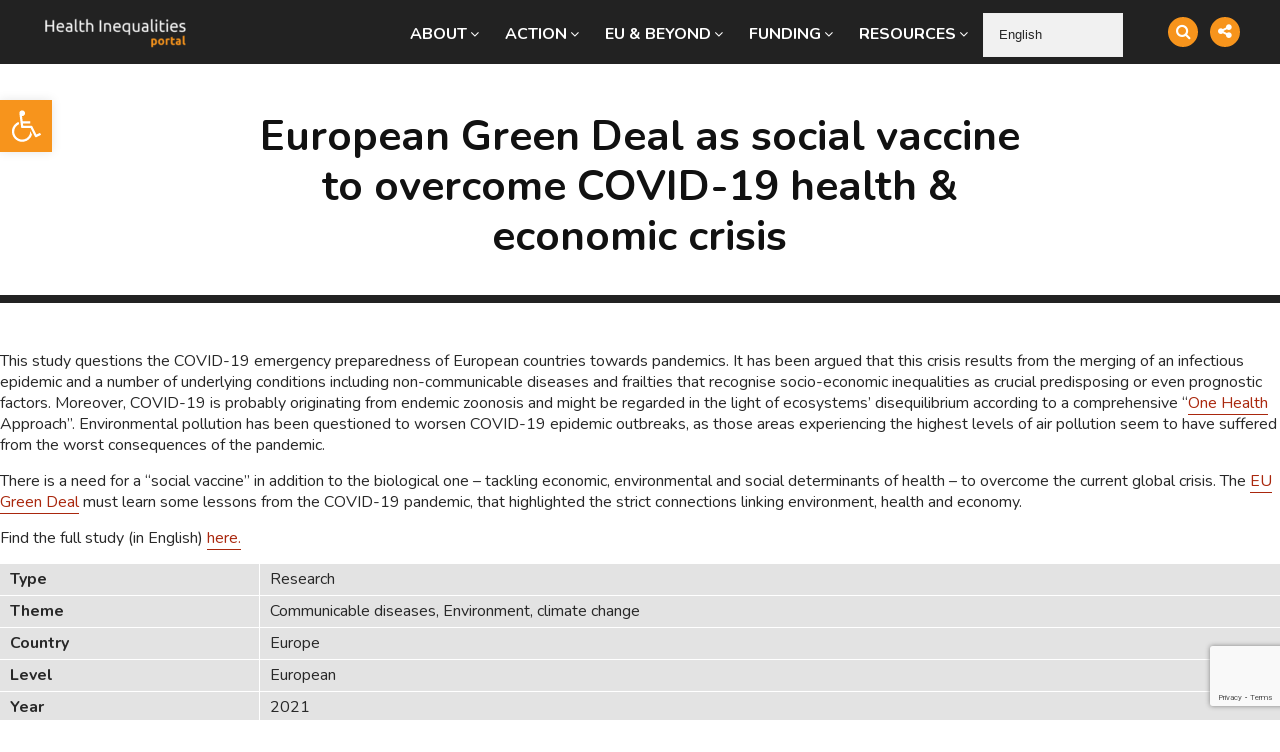

--- FILE ---
content_type: text/html; charset=UTF-8
request_url: https://health-inequalities.eu/jwddb/european-green-deal-as-social-vaccine-to-overcome-covid-19-health-economic-crisis/
body_size: 26362
content:
<!DOCTYPE html>
<html lang="en-GB">
<head>
<meta charset="UTF-8"> 
<meta content="width=device-width,initial-scale=1" name="viewport">
<link href="http://gmpg.org/xfn/11" rel="profile">
<meta name='robots' content='index, follow, max-image-preview:large, max-snippet:-1, max-video-preview:-1' />

	<!-- This site is optimized with the Yoast SEO Premium plugin v21.0 (Yoast SEO v26.7) - https://yoast.com/wordpress/plugins/seo/ -->
	<title>European Green Deal as social vaccine to overcome COVID-19 health &amp; economic crisis - Health Inequalities</title>
	<link rel="canonical" href="https://health-inequalities.eu/jwddb/european-green-deal-as-social-vaccine-to-overcome-covid-19-health-economic-crisis/" />
	<meta property="og:locale" content="en_GB" />
	<meta property="og:type" content="article" />
	<meta property="og:title" content="European Green Deal as social vaccine to overcome COVID-19 health &amp; economic crisis" />
	<meta property="og:description" content="This study questions the COVID-19 emergency preparedness of European countries towards pandemics. It has been argued that this crisis results from the merging of an infectious epidemic and a number of underlying conditions including non-communicable diseases and frailties that recognise socio-economic inequalities as crucial predisposing or even prognostic factors. Moreover, COVID-19 is probably originating from [&hellip;]" />
	<meta property="og:url" content="https://health-inequalities.eu/jwddb/european-green-deal-as-social-vaccine-to-overcome-covid-19-health-economic-crisis/" />
	<meta property="og:site_name" content="Health Inequalities" />
	<meta property="article:publisher" content="https://www.facebook.com/EuroHealthNet.eu" />
	<meta property="article:modified_time" content="2022-08-23T06:46:02+00:00" />
	<meta property="og:image" content="https://health-inequalities.eu/wp-content/uploads/2021/02/HI-Portal-home-page.jpg" />
	<meta property="og:image:width" content="1732" />
	<meta property="og:image:height" content="778" />
	<meta property="og:image:type" content="image/jpeg" />
	<meta name="twitter:card" content="summary_large_image" />
	<meta name="twitter:site" content="@EuroHealthNet" />
	<meta name="twitter:label1" content="Estimated reading time" />
	<meta name="twitter:data1" content="1 minute" />
	<script type="application/ld+json" class="yoast-schema-graph">{"@context":"https://schema.org","@graph":[{"@type":"WebPage","@id":"https://health-inequalities.eu/jwddb/european-green-deal-as-social-vaccine-to-overcome-covid-19-health-economic-crisis/","url":"https://health-inequalities.eu/jwddb/european-green-deal-as-social-vaccine-to-overcome-covid-19-health-economic-crisis/","name":"European Green Deal as social vaccine to overcome COVID-19 health & economic crisis - Health Inequalities","isPartOf":{"@id":"https://health-inequalities.eu/#website"},"datePublished":"2022-02-04T07:37:53+00:00","dateModified":"2022-08-23T06:46:02+00:00","breadcrumb":{"@id":"https://health-inequalities.eu/jwddb/european-green-deal-as-social-vaccine-to-overcome-covid-19-health-economic-crisis/#breadcrumb"},"inLanguage":"en-GB","potentialAction":[{"@type":"ReadAction","target":["https://health-inequalities.eu/jwddb/european-green-deal-as-social-vaccine-to-overcome-covid-19-health-economic-crisis/"]}]},{"@type":"BreadcrumbList","@id":"https://health-inequalities.eu/jwddb/european-green-deal-as-social-vaccine-to-overcome-covid-19-health-economic-crisis/#breadcrumb","itemListElement":[{"@type":"ListItem","position":1,"name":"Home","item":"https://health-inequalities.eu/"},{"@type":"ListItem","position":2,"name":"DataBase","item":"https://health-inequalities.eu/jwddb/"},{"@type":"ListItem","position":3,"name":"European Green Deal as social vaccine to overcome COVID-19 health &#038; economic crisis"}]},{"@type":"WebSite","@id":"https://health-inequalities.eu/#website","url":"https://health-inequalities.eu/","name":"Health Inequalities","description":"European Portal for Action on Health Inequalities","publisher":{"@id":"https://health-inequalities.eu/#organization"},"potentialAction":[{"@type":"SearchAction","target":{"@type":"EntryPoint","urlTemplate":"https://health-inequalities.eu/?s={search_term_string}"},"query-input":{"@type":"PropertyValueSpecification","valueRequired":true,"valueName":"search_term_string"}}],"inLanguage":"en-GB"},{"@type":"Organization","@id":"https://health-inequalities.eu/#organization","name":"Health Inequalities Portal","url":"https://health-inequalities.eu/","logo":{"@type":"ImageObject","inLanguage":"en-GB","@id":"https://health-inequalities.eu/#/schema/logo/image/","url":"https://health-inequalities.eu/wp-content/uploads/2021/01/newestLogo.png","contentUrl":"https://health-inequalities.eu/wp-content/uploads/2021/01/newestLogo.png","width":255,"height":84,"caption":"Health Inequalities Portal"},"image":{"@id":"https://health-inequalities.eu/#/schema/logo/image/"},"sameAs":["https://www.facebook.com/EuroHealthNet.eu","https://x.com/EuroHealthNet","https://www.linkedin.com/company/267124/","https://www.youtube.com/channel/UCVKKXwTtG9AYlmX4YuIwbeQ","https://en.wikipedia.org/wiki/EuroHealthNet"]}]}</script>
	<!-- / Yoast SEO Premium plugin. -->


<link rel='dns-prefetch' href='//www.googletagmanager.com' />
<link rel='dns-prefetch' href='//fonts.googleapis.com' />
<link rel="alternate" type="application/rss+xml" title="Health Inequalities &raquo; Feed" href="https://health-inequalities.eu/feed/" />
<link rel="alternate" type="application/rss+xml" title="Health Inequalities &raquo; Comments Feed" href="https://health-inequalities.eu/comments/feed/" />
<link rel="alternate" title="oEmbed (JSON)" type="application/json+oembed" href="https://health-inequalities.eu/wp-json/oembed/1.0/embed?url=https%3A%2F%2Fhealth-inequalities.eu%2Fjwddb%2Feuropean-green-deal-as-social-vaccine-to-overcome-covid-19-health-economic-crisis%2F" />
<link rel="alternate" title="oEmbed (XML)" type="text/xml+oembed" href="https://health-inequalities.eu/wp-json/oembed/1.0/embed?url=https%3A%2F%2Fhealth-inequalities.eu%2Fjwddb%2Feuropean-green-deal-as-social-vaccine-to-overcome-covid-19-health-economic-crisis%2F&#038;format=xml" />
<style id='wp-img-auto-sizes-contain-inline-css' type='text/css'>
img:is([sizes=auto i],[sizes^="auto," i]){contain-intrinsic-size:3000px 1500px}
/*# sourceURL=wp-img-auto-sizes-contain-inline-css */
</style>
<style id='wp-emoji-styles-inline-css' type='text/css'>

	img.wp-smiley, img.emoji {
		display: inline !important;
		border: none !important;
		box-shadow: none !important;
		height: 1em !important;
		width: 1em !important;
		margin: 0 0.07em !important;
		vertical-align: -0.1em !important;
		background: none !important;
		padding: 0 !important;
	}
/*# sourceURL=wp-emoji-styles-inline-css */
</style>
<style id='wp-block-library-inline-css' type='text/css'>
:root{--wp-block-synced-color:#7a00df;--wp-block-synced-color--rgb:122,0,223;--wp-bound-block-color:var(--wp-block-synced-color);--wp-editor-canvas-background:#ddd;--wp-admin-theme-color:#007cba;--wp-admin-theme-color--rgb:0,124,186;--wp-admin-theme-color-darker-10:#006ba1;--wp-admin-theme-color-darker-10--rgb:0,107,160.5;--wp-admin-theme-color-darker-20:#005a87;--wp-admin-theme-color-darker-20--rgb:0,90,135;--wp-admin-border-width-focus:2px}@media (min-resolution:192dpi){:root{--wp-admin-border-width-focus:1.5px}}.wp-element-button{cursor:pointer}:root .has-very-light-gray-background-color{background-color:#eee}:root .has-very-dark-gray-background-color{background-color:#313131}:root .has-very-light-gray-color{color:#eee}:root .has-very-dark-gray-color{color:#313131}:root .has-vivid-green-cyan-to-vivid-cyan-blue-gradient-background{background:linear-gradient(135deg,#00d084,#0693e3)}:root .has-purple-crush-gradient-background{background:linear-gradient(135deg,#34e2e4,#4721fb 50%,#ab1dfe)}:root .has-hazy-dawn-gradient-background{background:linear-gradient(135deg,#faaca8,#dad0ec)}:root .has-subdued-olive-gradient-background{background:linear-gradient(135deg,#fafae1,#67a671)}:root .has-atomic-cream-gradient-background{background:linear-gradient(135deg,#fdd79a,#004a59)}:root .has-nightshade-gradient-background{background:linear-gradient(135deg,#330968,#31cdcf)}:root .has-midnight-gradient-background{background:linear-gradient(135deg,#020381,#2874fc)}:root{--wp--preset--font-size--normal:16px;--wp--preset--font-size--huge:42px}.has-regular-font-size{font-size:1em}.has-larger-font-size{font-size:2.625em}.has-normal-font-size{font-size:var(--wp--preset--font-size--normal)}.has-huge-font-size{font-size:var(--wp--preset--font-size--huge)}.has-text-align-center{text-align:center}.has-text-align-left{text-align:left}.has-text-align-right{text-align:right}.has-fit-text{white-space:nowrap!important}#end-resizable-editor-section{display:none}.aligncenter{clear:both}.items-justified-left{justify-content:flex-start}.items-justified-center{justify-content:center}.items-justified-right{justify-content:flex-end}.items-justified-space-between{justify-content:space-between}.screen-reader-text{border:0;clip-path:inset(50%);height:1px;margin:-1px;overflow:hidden;padding:0;position:absolute;width:1px;word-wrap:normal!important}.screen-reader-text:focus{background-color:#ddd;clip-path:none;color:#444;display:block;font-size:1em;height:auto;left:5px;line-height:normal;padding:15px 23px 14px;text-decoration:none;top:5px;width:auto;z-index:100000}html :where(.has-border-color){border-style:solid}html :where([style*=border-top-color]){border-top-style:solid}html :where([style*=border-right-color]){border-right-style:solid}html :where([style*=border-bottom-color]){border-bottom-style:solid}html :where([style*=border-left-color]){border-left-style:solid}html :where([style*=border-width]){border-style:solid}html :where([style*=border-top-width]){border-top-style:solid}html :where([style*=border-right-width]){border-right-style:solid}html :where([style*=border-bottom-width]){border-bottom-style:solid}html :where([style*=border-left-width]){border-left-style:solid}html :where(img[class*=wp-image-]){height:auto;max-width:100%}:where(figure){margin:0 0 1em}html :where(.is-position-sticky){--wp-admin--admin-bar--position-offset:var(--wp-admin--admin-bar--height,0px)}@media screen and (max-width:600px){html :where(.is-position-sticky){--wp-admin--admin-bar--position-offset:0px}}

/*# sourceURL=wp-block-library-inline-css */
</style><style id='global-styles-inline-css' type='text/css'>
:root{--wp--preset--aspect-ratio--square: 1;--wp--preset--aspect-ratio--4-3: 4/3;--wp--preset--aspect-ratio--3-4: 3/4;--wp--preset--aspect-ratio--3-2: 3/2;--wp--preset--aspect-ratio--2-3: 2/3;--wp--preset--aspect-ratio--16-9: 16/9;--wp--preset--aspect-ratio--9-16: 9/16;--wp--preset--color--black: #000000;--wp--preset--color--cyan-bluish-gray: #abb8c3;--wp--preset--color--white: #ffffff;--wp--preset--color--pale-pink: #f78da7;--wp--preset--color--vivid-red: #cf2e2e;--wp--preset--color--luminous-vivid-orange: #ff6900;--wp--preset--color--luminous-vivid-amber: #fcb900;--wp--preset--color--light-green-cyan: #7bdcb5;--wp--preset--color--vivid-green-cyan: #00d084;--wp--preset--color--pale-cyan-blue: #8ed1fc;--wp--preset--color--vivid-cyan-blue: #0693e3;--wp--preset--color--vivid-purple: #9b51e0;--wp--preset--gradient--vivid-cyan-blue-to-vivid-purple: linear-gradient(135deg,rgb(6,147,227) 0%,rgb(155,81,224) 100%);--wp--preset--gradient--light-green-cyan-to-vivid-green-cyan: linear-gradient(135deg,rgb(122,220,180) 0%,rgb(0,208,130) 100%);--wp--preset--gradient--luminous-vivid-amber-to-luminous-vivid-orange: linear-gradient(135deg,rgb(252,185,0) 0%,rgb(255,105,0) 100%);--wp--preset--gradient--luminous-vivid-orange-to-vivid-red: linear-gradient(135deg,rgb(255,105,0) 0%,rgb(207,46,46) 100%);--wp--preset--gradient--very-light-gray-to-cyan-bluish-gray: linear-gradient(135deg,rgb(238,238,238) 0%,rgb(169,184,195) 100%);--wp--preset--gradient--cool-to-warm-spectrum: linear-gradient(135deg,rgb(74,234,220) 0%,rgb(151,120,209) 20%,rgb(207,42,186) 40%,rgb(238,44,130) 60%,rgb(251,105,98) 80%,rgb(254,248,76) 100%);--wp--preset--gradient--blush-light-purple: linear-gradient(135deg,rgb(255,206,236) 0%,rgb(152,150,240) 100%);--wp--preset--gradient--blush-bordeaux: linear-gradient(135deg,rgb(254,205,165) 0%,rgb(254,45,45) 50%,rgb(107,0,62) 100%);--wp--preset--gradient--luminous-dusk: linear-gradient(135deg,rgb(255,203,112) 0%,rgb(199,81,192) 50%,rgb(65,88,208) 100%);--wp--preset--gradient--pale-ocean: linear-gradient(135deg,rgb(255,245,203) 0%,rgb(182,227,212) 50%,rgb(51,167,181) 100%);--wp--preset--gradient--electric-grass: linear-gradient(135deg,rgb(202,248,128) 0%,rgb(113,206,126) 100%);--wp--preset--gradient--midnight: linear-gradient(135deg,rgb(2,3,129) 0%,rgb(40,116,252) 100%);--wp--preset--font-size--small: 13px;--wp--preset--font-size--medium: 20px;--wp--preset--font-size--large: 36px;--wp--preset--font-size--x-large: 42px;--wp--preset--spacing--20: 0.44rem;--wp--preset--spacing--30: 0.67rem;--wp--preset--spacing--40: 1rem;--wp--preset--spacing--50: 1.5rem;--wp--preset--spacing--60: 2.25rem;--wp--preset--spacing--70: 3.38rem;--wp--preset--spacing--80: 5.06rem;--wp--preset--shadow--natural: 6px 6px 9px rgba(0, 0, 0, 0.2);--wp--preset--shadow--deep: 12px 12px 50px rgba(0, 0, 0, 0.4);--wp--preset--shadow--sharp: 6px 6px 0px rgba(0, 0, 0, 0.2);--wp--preset--shadow--outlined: 6px 6px 0px -3px rgb(255, 255, 255), 6px 6px rgb(0, 0, 0);--wp--preset--shadow--crisp: 6px 6px 0px rgb(0, 0, 0);}:where(.is-layout-flex){gap: 0.5em;}:where(.is-layout-grid){gap: 0.5em;}body .is-layout-flex{display: flex;}.is-layout-flex{flex-wrap: wrap;align-items: center;}.is-layout-flex > :is(*, div){margin: 0;}body .is-layout-grid{display: grid;}.is-layout-grid > :is(*, div){margin: 0;}:where(.wp-block-columns.is-layout-flex){gap: 2em;}:where(.wp-block-columns.is-layout-grid){gap: 2em;}:where(.wp-block-post-template.is-layout-flex){gap: 1.25em;}:where(.wp-block-post-template.is-layout-grid){gap: 1.25em;}.has-black-color{color: var(--wp--preset--color--black) !important;}.has-cyan-bluish-gray-color{color: var(--wp--preset--color--cyan-bluish-gray) !important;}.has-white-color{color: var(--wp--preset--color--white) !important;}.has-pale-pink-color{color: var(--wp--preset--color--pale-pink) !important;}.has-vivid-red-color{color: var(--wp--preset--color--vivid-red) !important;}.has-luminous-vivid-orange-color{color: var(--wp--preset--color--luminous-vivid-orange) !important;}.has-luminous-vivid-amber-color{color: var(--wp--preset--color--luminous-vivid-amber) !important;}.has-light-green-cyan-color{color: var(--wp--preset--color--light-green-cyan) !important;}.has-vivid-green-cyan-color{color: var(--wp--preset--color--vivid-green-cyan) !important;}.has-pale-cyan-blue-color{color: var(--wp--preset--color--pale-cyan-blue) !important;}.has-vivid-cyan-blue-color{color: var(--wp--preset--color--vivid-cyan-blue) !important;}.has-vivid-purple-color{color: var(--wp--preset--color--vivid-purple) !important;}.has-black-background-color{background-color: var(--wp--preset--color--black) !important;}.has-cyan-bluish-gray-background-color{background-color: var(--wp--preset--color--cyan-bluish-gray) !important;}.has-white-background-color{background-color: var(--wp--preset--color--white) !important;}.has-pale-pink-background-color{background-color: var(--wp--preset--color--pale-pink) !important;}.has-vivid-red-background-color{background-color: var(--wp--preset--color--vivid-red) !important;}.has-luminous-vivid-orange-background-color{background-color: var(--wp--preset--color--luminous-vivid-orange) !important;}.has-luminous-vivid-amber-background-color{background-color: var(--wp--preset--color--luminous-vivid-amber) !important;}.has-light-green-cyan-background-color{background-color: var(--wp--preset--color--light-green-cyan) !important;}.has-vivid-green-cyan-background-color{background-color: var(--wp--preset--color--vivid-green-cyan) !important;}.has-pale-cyan-blue-background-color{background-color: var(--wp--preset--color--pale-cyan-blue) !important;}.has-vivid-cyan-blue-background-color{background-color: var(--wp--preset--color--vivid-cyan-blue) !important;}.has-vivid-purple-background-color{background-color: var(--wp--preset--color--vivid-purple) !important;}.has-black-border-color{border-color: var(--wp--preset--color--black) !important;}.has-cyan-bluish-gray-border-color{border-color: var(--wp--preset--color--cyan-bluish-gray) !important;}.has-white-border-color{border-color: var(--wp--preset--color--white) !important;}.has-pale-pink-border-color{border-color: var(--wp--preset--color--pale-pink) !important;}.has-vivid-red-border-color{border-color: var(--wp--preset--color--vivid-red) !important;}.has-luminous-vivid-orange-border-color{border-color: var(--wp--preset--color--luminous-vivid-orange) !important;}.has-luminous-vivid-amber-border-color{border-color: var(--wp--preset--color--luminous-vivid-amber) !important;}.has-light-green-cyan-border-color{border-color: var(--wp--preset--color--light-green-cyan) !important;}.has-vivid-green-cyan-border-color{border-color: var(--wp--preset--color--vivid-green-cyan) !important;}.has-pale-cyan-blue-border-color{border-color: var(--wp--preset--color--pale-cyan-blue) !important;}.has-vivid-cyan-blue-border-color{border-color: var(--wp--preset--color--vivid-cyan-blue) !important;}.has-vivid-purple-border-color{border-color: var(--wp--preset--color--vivid-purple) !important;}.has-vivid-cyan-blue-to-vivid-purple-gradient-background{background: var(--wp--preset--gradient--vivid-cyan-blue-to-vivid-purple) !important;}.has-light-green-cyan-to-vivid-green-cyan-gradient-background{background: var(--wp--preset--gradient--light-green-cyan-to-vivid-green-cyan) !important;}.has-luminous-vivid-amber-to-luminous-vivid-orange-gradient-background{background: var(--wp--preset--gradient--luminous-vivid-amber-to-luminous-vivid-orange) !important;}.has-luminous-vivid-orange-to-vivid-red-gradient-background{background: var(--wp--preset--gradient--luminous-vivid-orange-to-vivid-red) !important;}.has-very-light-gray-to-cyan-bluish-gray-gradient-background{background: var(--wp--preset--gradient--very-light-gray-to-cyan-bluish-gray) !important;}.has-cool-to-warm-spectrum-gradient-background{background: var(--wp--preset--gradient--cool-to-warm-spectrum) !important;}.has-blush-light-purple-gradient-background{background: var(--wp--preset--gradient--blush-light-purple) !important;}.has-blush-bordeaux-gradient-background{background: var(--wp--preset--gradient--blush-bordeaux) !important;}.has-luminous-dusk-gradient-background{background: var(--wp--preset--gradient--luminous-dusk) !important;}.has-pale-ocean-gradient-background{background: var(--wp--preset--gradient--pale-ocean) !important;}.has-electric-grass-gradient-background{background: var(--wp--preset--gradient--electric-grass) !important;}.has-midnight-gradient-background{background: var(--wp--preset--gradient--midnight) !important;}.has-small-font-size{font-size: var(--wp--preset--font-size--small) !important;}.has-medium-font-size{font-size: var(--wp--preset--font-size--medium) !important;}.has-large-font-size{font-size: var(--wp--preset--font-size--large) !important;}.has-x-large-font-size{font-size: var(--wp--preset--font-size--x-large) !important;}
/*# sourceURL=global-styles-inline-css */
</style>

<style id='classic-theme-styles-inline-css' type='text/css'>
/*! This file is auto-generated */
.wp-block-button__link{color:#fff;background-color:#32373c;border-radius:9999px;box-shadow:none;text-decoration:none;padding:calc(.667em + 2px) calc(1.333em + 2px);font-size:1.125em}.wp-block-file__button{background:#32373c;color:#fff;text-decoration:none}
/*# sourceURL=/wp-includes/css/classic-themes.min.css */
</style>
<link rel='stylesheet' id='contact-form-7-css' href='https://health-inequalities.eu/wp-content/plugins/contact-form-7/includes/css/styles.css?ver=6.1.4' type='text/css' media='all' />
<link rel='stylesheet' id='jwddb__front_style-css' href='https://health-inequalities.eu/wp-content/plugins/jwd-database/css/jwddb__front.min.css' type='text/css' media='all' />
<style id='jwddb__front_style-inline-css' type='text/css'>
.jwddb_output_list-item{border: 1px solid #e3e3e3;background-color:#ffffff;}.jwddb_output_list-link h3{ color:#16586d; }.jwddb_output_list-link:hover h3{ color:#a9270d; }.jwddb_output_list-desc{ color:#282828; }.jwddb_template-entrycontent .has-content-area{ background-color:#16586d; color:#ffffff; }.jwddb_template-info{ background-color:#e3e3e3; color:#282828; }
/*# sourceURL=jwddb__front_style-inline-css */
</style>
<link rel='stylesheet' id='theme.css-css' href='https://health-inequalities.eu/wp-content/plugins/popup-builder/public/css/theme.css?ver=4.4.2' type='text/css' media='all' />
<link rel='stylesheet' id='ResetFormStyle.css-css' href='https://health-inequalities.eu/wp-content/plugins/popup-builder/public/css/ResetFormStyle.css?ver=4.4.2' type='text/css' media='all' />
<link rel='stylesheet' id='SubscriptionForm.css-css' href='https://health-inequalities.eu/wp-content/plugins/popup-builder/public/css/SubscriptionForm.css?ver=4.4.2' type='text/css' media='all' />
<link rel='stylesheet' id='pojo-a11y-css' href='https://health-inequalities.eu/wp-content/plugins/pojo-accessibility/modules/legacy/assets/css/style.min.css?ver=1.0.0' type='text/css' media='all' />
<link rel='stylesheet' id='ariva-parent-style-css' href='https://health-inequalities.eu/wp-content/themes/ariva/style.css?ver=6.9' type='text/css' media='all' />
<link rel='stylesheet' id='ariva-fonts-css' href='//fonts.googleapis.com/css?family=Nunito%7CNunito%3A100%2C300%2C400%2C700%26subset%3Dlatin%2Clatin-ext' type='text/css' media='all' />
<link rel='stylesheet' id='ariva-style-css' href='https://health-inequalities.eu/wp-content/themes/ariva-child/style.css?ver=6.9' type='text/css' media='all' />
<style id='ariva-style-inline-css' type='text/css'>


		.ariva_restitle a {

		font-family:Nunito !important;

		}


		h1 {

		font-family:Nunito !important;

		font-size:38px;

		line-height:47px;

		}


		h2 {

		font-family:Nunito !important;

		font-size:32px;

		line-height:41px;

		}


		h3 {		

		font-family:Nunito !important;

		font-size:28px;

		line-height:32px;

		}


		h4 {

		font-family:Nunito !important;

		font-size:24px;

		line-height:30px;

		}


		h5 {	

		font-family:Nunito !important;

		font-size:20px;

		line-height:28px;

		}


		h6 {

		font-family:Nunito !important;

		font-size:17px;

		line-height:25px;

		}


		body {

			font-family:Nunito;

			color:#282828 ;

			font-size: 16px;

			line-height:21px;

		    background:#fff;

		}


		.ariva_blogpostinner {

			 background:#fff;

		}


		.ariva_menu li a {

			color:#282828 ;

		}


		.ariva_mainha,.ariva_spentrycontent {

			 background-color:#f5f5f6;

		}


		.ariva_siteinner {

			background: #eeeeee;

		}
.ariva_main_container,.ariva_headerinner {

			width:1200px;

		}


		.ariva_entrydatefirst {

			font-family:Nunito !important;

		}
h1,h2,h3,h4,h5,h6 {color:#16586d;text-transform: none;}
.ariva_afterheaderright {background-color:#f5f5f5;}
.reply a:hover,.ariva_top a:hover,input[type="reset"]:hover, input[type="button"]:hover, input[type="submit"]:hover, button:hover {background:#a9270d;color:#ffffff;}
.ariva_readmorelink a {background-color:#000000;color:#fff;}
a {color:#a9270d;}
.ariva_menu .ariva_megamenu li a:hover,.ariva_menu li a:hover,.active_sclflw:hover,a:hover,h1 a:hover,h2 a:hover,h3 a:hover,h4 a:hover,h5 a:hover,h6 a:hover,.ariva_entrycontent .ariva_reltedpostcatgory a,.ariva_ftrsitebotleft h5,.ariva_reviewheader i {color:#16586d;}
.ariva_rvptfnpro,.ariva_rvpttotal,.ariva_rvptfnoly,#customer_login input[type="submit"] {background-color:#16586d !important;color:#ffffff !important;}
.ariva_postoptionbox {background-color:#ffffff;}
.ariva_postoptionbox input[type="text"] {border-top: 0px solid #eee;border-left: 0px solid #eee;border-right: 0px solid #eee;border-bottom: 4px solid #222;}
.ariva_entrymeta a,.ariva_gridentry .ariva_entrymetablne a:hover,.ariva_breadcrumb a,.ariva_entrybyline a,.ariva_aboutreadmore { color:#16586d;}
.ariva_entrymeta a:hover,.ariva_gridentry .ariva_entrymetablne a,.ariva_breadcrumb a:hover,.ariva_aboutreadmore:hover,.ariva_entrybyline a:hover,.ariva_mbslidercontent .ariva_slidercat a:hover { color:#a9270d;}
.ariva_top a,.ariva_headerleft,input[type="reset"], input[type="button"], input[type="submit"], button {color:#ffffff;background-color:#f7941c;}
.ariva_singlesliderwotimg,.ariva_postoptionbox input[type="submit"], .ariva_entrypgheader {background-color:#f7941c;}
.ariva_top a:hover,.reply a:hover,input[type="reset"]:hover, input[type="button"]:hover, input[type="submit"]:hover, button:hover {color:#a9270d !important;background-color:#ffffff;}
.ariva_postoptionbox input[type="submit"]:hover{border-bottom: 4px solid #ffffff;}
.ariva_postoptionbox input[type="text"]{border-bottom: 4px solid #f7941c;}
.ariva_lyt2post1bg, .ariva_mainha .ariva_blogpost:nth-child(10n+1) .ariva_entrycontent { background-color:#f9f975;}
.ariva_lyt2post2bg, .ariva_mainha .ariva_blogpost:nth-child(10n+2) .ariva_entrycontent { background-color:#cceaff;}
.ariva_lyt2post3bg, .ariva_mainha .ariva_blogpost:nth-child(10n+3) .ariva_entrycontent { background-color:#ffa6a6;}
.ariva_lyt2post4bg, .ariva_mainha .ariva_blogpost:nth-child(10n+4) .ariva_entrycontent { background-color:#b4ffb7;}
.ariva_lyt2post5bg, .ariva_mainha .ariva_blogpost:nth-child(10n+5) .ariva_entrycontent { background-color:#fbbaf3;}
.ariva_lyt2post6bg, .ariva_mainha .ariva_blogpost:nth-child(10n+6) .ariva_entrycontent { background-color:#ffc071;}
.ariva_lyt2post7bg, .ariva_mainha .ariva_blogpost:nth-child(10n+7) .ariva_entrycontent { background-color:#d0a7f7;}
.ariva_lyt2post8bg, .ariva_mainha .ariva_blogpost:nth-child(10n+8) .ariva_entrycontent { background-color:#e2fba4;}
.ariva_lyt2post9bg, .ariva_mainha .ariva_blogpost:nth-child(10n+9) .ariva_entrycontent { background-color:#aafbbb;}
.ariva_lyt2post10bg, .ariva_mainha .ariva_blogpost:nth-child(10n+10) .ariva_entrycontent { background-color:#b2d2f9;}
 .ariva_dynamic_content{width:67%;}
 .ariva_pmsdbar_style {width:33%;}
.ariva_slider5,.ariva_slider6 .ariva_sliderwotimg,.ariva_slider7 .ariva_sliderwotimg,.ariva_slider8 .ariva_sliderwotimg {

			background-image: -moz-linear-gradient(145deg,#faa61f 0%, #ed1847 100%);

			background-image: -webkit-linear-gradient(145deg,#faa61f 0%, #ed1847 100%);

			background-image: -ms-linear-gradient(145deg,#faa61f 0%, #ed1847 100%);

		}
.ariva_slider6 .ariva_slide_inner .ariva_sliderwotimg:nth-child(4n+2),

		.ariva_slider6 .owl-stage .owl-item:nth-child(4n+2) .ariva_sliderwotimg,

		.ariva_slider7 .ariva_slide_inner .ariva_sliderwotimg:nth-child(4n+2),

		.ariva_slider7 .owl-stage .owl-item:nth-child(4n+2) .ariva_sliderwotimg,

		.ariva_slider8 .ariva_slide_inner .ariva_sliderwotimg:nth-child(4n+2),

		.ariva_slider8 .owl-stage .owl-item:nth-child(4n+2) .ariva_sliderwotimg {

	

			background: #d760b7;

			background: -moz-linear-gradient(-45deg, #d760b7 0%, #3b78b4 100%);

			background: -webkit-gradient(left top, right bottom, color-stop(0%, #d760b7), color-stop(100%, #3b78b4));

			background: -webkit-linear-gradient(-45deg, #d760b7 0%, #3b78b4 100%);

			background: -o-linear-gradient(-45deg, #d760b7 0%, #3b78b4 100%);

			background: -ms-linear-gradient(-45deg, #d760b7 0%, #3b78b4 100%);

			background: linear-gradient(135deg, #d760b7 0%, #3b78b4 100%);

   

		}
.ariva_slider6 .ariva_slide_inner .ariva_sliderwotimg:nth-child(4n+3),

		.ariva_slider6 .owl-stage .owl-item:nth-child(4n+3) .ariva_sliderwotimg,

		.ariva_slider7 .ariva_slide_inner .ariva_sliderwotimg:nth-child(4n+3),

		.ariva_slider7 .owl-stage .owl-item:nth-child(4n+3) .ariva_sliderwotimg,

		.ariva_slider8 .ariva_slide_inner .ariva_sliderwotimg:nth-child(4n+3),

		.ariva_slider8 .owl-stage .owl-item:nth-child(4n+3) .ariva_sliderwotimg {

			background-image: -moz-linear-gradient(-120deg,#ffff7e,#00a8c5);

			background-image: -webkit-linear-gradient(-120deg,#ffff7e,#00a8c5);

			background-image: -ms-linear-gradient(-120deg,#ffff7e,#00a8c5);

			background-image: linear-gradient(-120deg,#ffff7e,#00a8c5);

		}
.ariva_slider6 .ariva_slide_inner .ariva_sliderwotimg:nth-child(4n+4),

		.ariva_slider6 .owl-stage .owl-item:nth-child(4n+4) .ariva_sliderwotimg,

		.ariva_slider7 .ariva_slide_inner .ariva_sliderwotimg:nth-child(4n+4),

		.ariva_slider7 .owl-stage .owl-item:nth-child(4n+4) .ariva_sliderwotimg,

		.ariva_slider8 .ariva_slide_inner .ariva_sliderwotimg:nth-child(4n+4),

		.ariva_slider8 .owl-stage .owl-item:nth-child(4n+4) .ariva_sliderwotimg {

			background: -moz-linear-gradient(to right, #da189f 0%,#f77ad7 100%);

			background: -webkit-linear-gradient(to right, #da189f 0%,#f77ad7 100%);

			background: -ms-linear-gradient(to right, #da189f 0%,#f77ad7 100%);

			background: linear-gradient(to right, #da189f 0%,#f77ad7 100%);

		}
.ariva_postoptionbox input[type="submit"]:hover{border-bottom: 4px solid #ffffff;}
.ariva_postoptionbox input[type="submit"]:hover{border-bottom: 4px solid #ffffff;}
.ariva_postoptionbox input[type="submit"]:hover{border-bottom: 4px solid #ffffff;}
.ariva_submenuactive,.ariva_submenuactive:focus,.ariva_submenuactive:hover {color:#222 !important;}
.ariva_post_innersectad {float:none;margin: 10px 0px;}
.ariva_post_innersectad1 {float:none;margin: 30px 0px;}
.ariva_post_innersectad2 {float:none;margin: 30px 0px}
.ariva_pagelinks .ariva_pglnlksaf:hover, .ariva_pagination .page-numbers:hover,.ariva_readmorelink a:hover {background-color:#16586d;color:#ffffff !important;}
.ariva_pagination .current,.ariva_nxtishover .owl-prev,.ariva_nxtishover .owl-next,.owl-nav .owl-prev:hover ~ .owl-next,.owl-prev:hover {background-color:#16586d;color:#ffffff !important;}
.ariva_ftrsitebotleft {color:#949494;}
.ariva_ftrwidgettit:after {background-color:#131313;}
.ariva_ftrwidgettit {color:#fff;}
.ariva_sitefooterinnertop li a {color:#8c8b8b;}
.ariva_footerwidgets .widget_ariva_popular_post li,.ariva_sitefooterinnertop li a {border-bottom: 1px solid #0e0e0e;}
.ariva_sitefooterinnertop,.ariva_sitefooterinnertop a,.ariva_ftrsitebotrgtitem,.ariva_ftrsitebotrgtitem a {color:#8c8b8b;}
.single .ariva_entrycontent .ariva_entryauthor_socialshare a {color:#fff !important;}
.ariva_sitefooterattribution {background-color:#111;color:#b0b0b0}
 

		@media screen and (max-width:1200px) {

		.ariva_main_container, 
		
		.arivahdr_alt1,
		
        .ariva_sldfstitem,
		
		.ariva_footer_popularitems, 
		
		.ariva_main_container,
		
		.ariva_layout1 .ariva_show_features .sub-menu,
		
		.ariva_makeactive_features .ariva_menu .sub-menu, .ariva_show_features .sub-menu,
		
		.ariva_spdsgnlayt1 .ariva_singleheaderinner,
		
		.ariva_headerinner {        

			width:100%; 			

		}
		
		.ariva_spdsgnlayt1.woocommerce .ariva_woocomrc_main {
			 width:100% !important;
		}
		
		.arivahdr_alt1 .ariva_headerright .ariva_menu + .ariva_search + .ariva_sidebaralt {
			right: 6.8%;
		}

		.ariva_headerlayt6 .ariva_menu {
			width: 93%;			
		}
		
		.ariva_spdsgnlayt1 .ariva_footer_copyrights {
			width: 100%;				
		}
		
		.ariva_wotsldhdrstyle .arivahdr_alt1 .ariva_headerright, 
		.arivahdr_alt1 .ariva_headerright {
			width: 77%;
		}
		
		.arivahdr_alt1 .ariva_headerright .ariva_search + .ariva_share + .ariva_sidebaralt {
			right: 15%;
		}
		
		.arivahdr_alt1 .ariva_headerright .ariva_menuactive + .ariva_menu + .ariva_sidebaralt {
		        right: 6.5%;
		}
		
		.ariva_header .ariva_hdwtsrc .ariva_headerright .ariva_sidebaralt {
			right: 6.5%;
		}
		
		.ariva_header .ariva_hdwtsrc .ariva_headerright .ariva_share {
			right: 10%;
		}
		
		.ariva_layout1 .ariva_show_features .sub-menu,
		
		.ariva_makeactive_features .ariva_menu .sub-menu, 
		
		.ariva_show_features .sub-menu {
			
		   display:block !important;
		   left:0px;
		   
		}
				
		.ariva_singleshare .ariva_sharetext {    
			display: none;
		}		
		.ariva_singleshare .ariva_sharetext {    
			display: none;
		}
		.ariva_singleshare a i {     
			padding:0px;
		}
		.ariva_singleshare li a, 
		.ariva_whatsup a {
			padding: 3px 12px;
		}
		.ariva_spdsgnlayt1 .ariva_main_container {		
			padding: 0 1em;
		}
		.ariva_stickysapst {
		   padding: 1em 3em 0.2em 3em;
		}
		.arivahdr_alt1 {
		  padding:0em 5em;
		}
		.ariva_footer_popular {
		  padding:3em 5em;
		}
		.arivahdr_alt1 .ariva_search {
			right: 11%;
		}
		.arivahdr_alt1 .ariva_share {
		    right: 7%;
		}
		.ariva_layout3 .ariva_blogpost {
			width: 45%;
		}
		.ariva_slide_containeralt1 h4 {
			font-size: 4em;			
		}
		.ariva_layout3 .ariva_mainha,

        .ariva_layout9.arivasdbrdft .ariva_mainha,

        .ariva_layout9.ariva_sdbrlayout6 .ariva_mainha {

			padding: 4em;

		}

		.ariva_headerleft {

		    left: 33px;

			padding: 37px 29px;

		}

		.ariva_submenuactive {

			display:none;

		}

		.ariva_headerinner {

		     padding: 2em 5em;

		}		

		.ariva_header3top .ariva_headerinner {

			padding: 1.8em 5em;

		}

		.ariva_header4top .ariva_headerinner,

		.ariva_header3bot .ariva_headerinner {

			padding: 0em 5em;

		}

        .ariva_headertop2inner,

        .ariva_header2inner	{

		   padding: 1em 5em !important;

		}	

        .ariva_header5top .ariva_headerinner {

			padding: 0em 5em !important;

		}			

		.ariva_slideheader h2 {

		    line-height: 47px;

			font-weight: bold;

			font-size: 45px;

		}		

		.ariva_footerinstagram img {

		  width:100%;

		}		

		.ariva_entrypgheader h1, .ariva_singleheaderinner h1 {    

			line-height: 49px;

			font-size: 44px;    

		}		

		.ariva_postoptionbox {

			padding: 6em 10em;

		}

		.ariva_sitesclfollow a {	

			width: 111px;			

			height: 111px;       

		}		

		.ariva_sitesclfollow a:before {

			font-size: 4em;			

		}		

		.ariva_sitesclfollow {

			padding: 12em;

		}		

		.ariva_sitesclfollowtext {

			font-size: 3em;

			line-height: 1;

		}		

		.ariva_sitesclglhvrtxt {

			font-size: 40px;

		}		

		.ariva_related_posts li {

			width: 30.5%;			   

		}		

		.ariva_footerinstagramitem {

			width: 17%;

			margin: 0 -2px;

		}	

        .ariva_footerinstagramitemcst .ariva_footerinstagramitem {		

		   width: 16.88%;

		   margin: 0 -3px;

		}

		.ariva_footerinstagram .ariva_footerinstagramitem:nth-child(8),

		.ariva_footerinstagram .ariva_footerinstagramitem:nth-child(9){

			display:none;

		}		

		.ariva_main_container {

		    padding:0 5em;

		}				

		}
 

			

		    @media screen and (max-width:1184px){

				

				.ariva_sdbrlayout3 .ariva_scdarysdbar_style,

				.ariva_sdbrlayout4 .ariva_scdarysdbar_style,

				.ariva_sdbrlayout5 .ariva_scdarysdbar_style	{

					width: 31%;

				}
				
				.ariva_layout5 .ariva_blogpost {

				  width:100%;

				  margin:0 0 10%;

				}

				.ariva_slider4 {

					padding: 10em 5em;  

				}

				.ariva_slider4before h4 {

				   font-size: 30px;

				}

				.ariva_slider4before .ariva_afformwrapperr {

					padding: 1em 5em 0em;

				}

				.ariva_slider4before .ariva_afformwrapperr .ariva_eicon {

   					width: 67%;

				}

				.ariva_slider4 {

					padding: 10em 5em;					

				}

				.ariva_splayout4.ariva_sdbrlayout1 .ariva_single_dynamic_content,

	            .ariva_splayout4.ariva_sdbrlayout2 .ariva_single_dynamic_content,

				.ariva_splayout5.ariva_sdbrlayout1 .ariva_single_dynamic_content,

	            .ariva_splayout5.ariva_sdbrlayout2 .ariva_single_dynamic_content,

				.ariva_sdbrlayout3 .ariva_scdarysdbar_style	{

					margin: 0 0 20px !important;

				}

				.ariva_layout4.arivasdbrdft .ariva_blogpost, 

				.ariva_layout4.ariva_sdbrlayout6 .ariva_blogpost {

					width: 50.2%;

				}

				.ariva_splayout4.ariva_sdbrlayout1 .ariva_single_dynamic_content,

	            .ariva_splayout4.ariva_sdbrlayout2 .ariva_single_dynamic_content,

				.ariva_splayout5.ariva_sdbrlayout1 .ariva_single_dynamic_content,

	            .ariva_splayout5.ariva_sdbrlayout2 .ariva_single_dynamic_content,

				.ariva_sdbrlayout2 .ariva_dynamic_content {

					float:none;

					clear:both;					

					width:100%;

				}

				.ariva_layout20.arivasdbrdft .ariva_blogpost,

				.ariva_layout20.ariva_sdbrlayout6 .ariva_blogpost {

				   width:50%;

				}

				.ariva_layout3.ariva_sdbrlayout1 .ariva_blogpost,

                .ariva_layout3 .ariva_mainha .ariva_blogpost:nth-child(2n+2),

				.ariva_layout3.ariva_sdbrlayout2 .ariva_blogpost,

				.ariva_layout3.ariva_sdbrlayout2 .ariva_blogpost:nth-child(2n+2) {

				    width: 100%;

					margin: 0 3.6% 6% 0;

				}

				.ariva_layout3.ariva_sdbrlayout1 .ariva_dynamic_content .pagination {

					padding: 13px 0 0;

				}

				.ariva_layout2.ariva_sdbrlayout2  .pagination {

				    padding: 0 0 25px;

				}

				.ariva_layout7.ariva_sdbrlayout6 .ariva_blogpost,

                .ariva_layout7.arivasdbrdft .ariva_blogpost {

					   margin: 10% 6% 6% 0;

				}				

				.ariva_layout7.ariva_sdbrlayout6 .ariva_blogpost:nth-child(2n+2),

                .ariva_layout7.arivasdbrdft .ariva_blogpost:nth-child(2n+2) {

					margin: 10% 0% 6% 0;

				}

				.ariva_layout25.arivasdbrdft .ariva_blogpost:nth-child(3n+3), 

				.ariva_layout25.ariva_sdbrlayout6 .ariva_blogpost:nth-child(3n+3) {

					margin: 0 3% 3% 0;

				}

				.ariva_layout16 .ariva_blogpost .ariva_blogpostinner .ariva_blogpostfmt {

				    font-size: 6em;

				}

				.ariva_layout16.arivasdbrdft .ariva_mainha .ariva_blogpost h2, 

				.ariva_layout16.ariva_sdbrlayout6 .ariva_mainha .ariva_blogpost h2 {

				      font-size: 45px;

					  line-height: 47px;

				}

				.ariva_layout13.arivasdbrdft .ariva_blogpost,

				.ariva_layout13.ariva_sdbrlayout1 .ariva_blogpost,

				.ariva_layout13.ariva_sdbrlayout2 .ariva_blogpost,

				.ariva_layout13.ariva_sdbrlayout6 .ariva_blogpost {

					-webkit-box-shadow: 0 0px 0px rgba(0,0,0,0.1);

					-moz-box-shadow: 0 0px 0px rgba(0,0,0,0.1);

					-ms-box-shadow: 0 0px 0px rgba(0,0,0,0.1);

					-o-box-shadow: 0 0px 0px rgba(0,0,0,0.1);

					box-shadow: 0 0px 0px rgba(0,0,0,0.1);

					background-color:transparent !important;

				}

				.ariva_layout14.arivasdbrdft .ariva_maincontent .ariva_blogpost .ariva_entrycontent, 

				.ariva_layout14.ariva_sdbrlayout6 .ariva_maincontent .ariva_blogpost .ariva_entrycontent {

					padding: 1em 4.5em 4em;

				}

				.ariva_layout14.arivasdbrdft .ariva_maincontent .ariva_blogpost .ariva_blogpostinner, 

				.ariva_layout14.ariva_sdbrlayout6 .ariva_maincontent .ariva_blogpost .ariva_blogpostinner {

				    padding: 3em 3em 3em 9em;

				}

				.ariva_layout14.arivasdbrdft .ariva_maincontent .ariva_blogpost .ariva_blogpostfmt, 

				.ariva_layout14.ariva_sdbrlayout6 .ariva_maincontent .ariva_blogpost .ariva_blogpostfmt {

				       padding: 1em 0em 0em 4em;

					   font-size: 2em;

					   left: -125px;

					   top: 0px;

					   height: 175px;

					   width: 175px;

				}

				
				
				.ariva_layout5.ariva_sdbrlayout1 .ariva_blogpost,

				.ariva_layout5.ariva_sdbrlayout1 .ariva_blogpost:nth-child(2n+2),

				.ariva_layout5.ariva_sdbrlayout2 .ariva_blogpost,

				.ariva_layout5.ariva_sdbrlayout2 .ariva_blogpost:nth-child(2n+2),

				.ariva_layout5 .ariva_pmsdbar_style,

				.ariva_splayout4 .ariva_pmsdbar_style,

				.ariva_splayout5 .ariva_pmsdbar_style,

				.ariva_sdbrlayout3 .ariva_pmsdbar_style,

				.ariva_sdbrlayout4 .ariva_pmsdbar_style,

                .ariva_sdbrlayout5 .ariva_pmsdbar_style,				

				.ariva_layout2.ariva_sdbrlayout2 .ariva_pmsdbar_style,

				.single.ariva_layout2.ariva_sdbrlayout1 .ariva_pmsdbar_style, 

				.page.ariva_layout2.ariva_sdbrlayout1 .ariva_pmsdbar_style, 

				.single.ariva_layout2.ariva_sdbrlayout2 .ariva_pmsdbar_style, 

				.page.ariva_layout2.ariva_sdbrlayout2 .ariva_pmsdbar_style,

                .ariva_layout2.ariva_sdbrlayout1 .ariva_pmsdbar_style,

                .ariva_layout6.ariva_sdbrlayout1 .ariva_pmsdbar_style,

                .ariva_splayout6.ariva_sdbrlayout1 .ariva_pmsdbar_style,

                .ariva_layout6.ariva_sdbrlayout2 .ariva_pmsdbar_style,

                .ariva_splayout6.ariva_sdbrlayout2 .ariva_pmsdbar_style,

				.ariva_layout7.ariva_sdbrlayout1 .ariva_pmsdbar_style,

                .ariva_splayout7.ariva_sdbrlayout1 .ariva_pmsdbar_style,

                .ariva_layout7.ariva_sdbrlayout2 .ariva_pmsdbar_style,

                .ariva_splayout7.ariva_sdbrlayout2 .ariva_pmsdbar_style,

				.ariva_layout8.ariva_sdbrlayout1 .ariva_pmsdbar_style,

                .ariva_splayout8.ariva_sdbrlayout1 .ariva_pmsdbar_style,

                .ariva_layout8.ariva_sdbrlayout2 .ariva_pmsdbar_style,

                .ariva_pmsdbar_style,
				
				.ariva_pstlayout3 .ariva_pmsdbar_style,
				
				.ariva_pstlayout4 .ariva_pmsdbar_style,
				
				.ariva_pstlayout5 .ariva_pmsdbar_style,
				
                .ariva_splayout8.ariva_sdbrlayout2 .ariva_pmsdbar_style {

					width: 100%;

					margin: 35px 0 0;

				}

				.ariva_splayout14.ariva_sdbrlayout1 .ariva_single_dynamic_content,

				.ariva_layout5 .ariva_dynamic_content,

				.ariva_layout2.ariva_sdbrlayout1 .ariva_dynamic_content,

                .ariva_layout3.ariva_sdbrlayout4 .ariva_blogpost,

				.ariva_layout4.ariva_sdbrlayout1 .ariva_blogpost,

				.ariva_layout4.ariva_sdbrlayout2 .ariva_blogpost,

				.ariva_splayout6.ariva_sdbrlayout1 .ariva_single_dynamic_content,

                .ariva_layout6.ariva_sdbrlayout1 .ariva_dynamic_content,

                .ariva_splayout6.ariva_sdbrlayout2 .ariva_single_dynamic_content,

                .ariva_layout6.ariva_sdbrlayout2 .ariva_dynamic_content,	

                .ariva_splayout7.ariva_sdbrlayout1 .ariva_single_dynamic_content,

                .ariva_splayout8.ariva_sdbrlayout1 .ariva_single_dynamic_content,				

                .ariva_single_dynamic_content,.ariva_dynamic_content,.ariva_layout10.ariva_sdbrlayout2 .ariva_dynamic_content,

				.ariva_splayout16.ariva_sdbrlayout1 .ariva_single_dynamic_content,

				.ariva_layout3.ariva_sdbrlayout4 .ariva_mainha .ariva_blogpost:nth-child(2n+2) {	

					width:100%;

					margin:0;

				}				

				.ariva_layout25.arivasdbrdft .ariva_blogpost, 

				.ariva_layout25.ariva_sdbrlayout6 .ariva_blogpost {

					    width: 48%;

				}				

				.ariva_layout25.arivasdbrdft .ariva_blogpost:nth-child(2n+2), 

				.ariva_layout25.ariva_sdbrlayout6 .ariva_blogpost:nth-child(2n+2) {

					margin:0 0 3% 0;

				}				

				.ariva_layout24.ariva_sdbrlayout1 .ariva_dynamic_content .ariva_blogpost,

				.ariva_layout24.ariva_sdbrlayout2 .ariva_dynamic_content .ariva_blogpost,

				.ariva_layout25.ariva_sdbrlayout1 .ariva_dynamic_content .ariva_blogpost,

				.ariva_layout25.ariva_sdbrlayout2 .ariva_dynamic_content .ariva_blogpost,

				.ariva_layout19.ariva_sdbrlayout1 .ariva_dynamic_content .ariva_blogpost,

                .ariva_layout19.ariva_sdbrlayout2 .ariva_dynamic_content .ariva_blogpost,

				.ariva_layout21.ariva_sdbrlayout1 .ariva_dynamic_content .ariva_blogpost,

                .ariva_layout21.ariva_sdbrlayout2 .ariva_dynamic_content .ariva_blogpost,

				.ariva_layout20.ariva_sdbrlayout1 .ariva_dynamic_content .ariva_blogpost,

                .ariva_layout20.ariva_sdbrlayout2 .ariva_dynamic_content .ariva_blogpost,

				.ariva_layout22.ariva_sdbrlayout1 .ariva_dynamic_content .ariva_blogpost,

                .ariva_layout22.ariva_sdbrlayout2 .ariva_dynamic_content .ariva_blogpost,				

                .ariva_layout18.ariva_sdbrlayout1 .ariva_dynamic_content .ariva_blogpost, 

				.ariva_layout18.ariva_sdbrlayout2 .ariva_dynamic_content .ariva_blogpost {

				   margin: 0 0 6%;

				}										

				.ariva_layout24.ariva_sdbrlayout1 .ariva_dynamic_content .pagination,

				.ariva_layout24.ariva_sdbrlayout2 .ariva_dynamic_content .pagination,

				.ariva_layout25.ariva_sdbrlayout1 .ariva_dynamic_content .pagination,

				.ariva_layout25.ariva_sdbrlayout2 .ariva_dynamic_content .pagination,

                .ariva_layout21.ariva_sdbrlayout1 .ariva_dynamic_content .pagination,

				.ariva_layout21.ariva_sdbrlayout2 .ariva_dynamic_content .pagination,

				.ariva_layout19.ariva_sdbrlayout1 .ariva_dynamic_content .pagination,

				.ariva_layout19.ariva_sdbrlayout2 .ariva_dynamic_content .pagination,

				.ariva_layout20.ariva_sdbrlayout1 .ariva_dynamic_content .pagination,

				.ariva_layout20.ariva_sdbrlayout2 .ariva_dynamic_content .pagination,

				.ariva_layout22.ariva_sdbrlayout1 .ariva_dynamic_content .pagination,

				.ariva_layout22.ariva_sdbrlayout2 .ariva_dynamic_content .pagination,

				.ariva_layout18.ariva_sdbrlayout1 .ariva_dynamic_content .pagination,

                .ariva_layout18.ariva_sdbrlayout2 .ariva_dynamic_content .pagination {

				     padding: 0px 0 0 !important;

				}					

				.ariva_layout15.arivasdbrdft .ariva_mainha,

				.ariva_layout15.ariva_sdbrlayout6 .ariva_mainha {

					padding: 8em 4em 4em;

				}				

				.ariva_layout16.arivasdbrdft .ariva_mainha, 

				.ariva_layout16.ariva_sdbrlayout6 .ariva_mainha {

					padding:4em;

				}

				.single.ariva_sdbrlayout1 .ariva_single_dynamic_content,

				.page.ariva_sdbrlayout1 .ariva_single_dynamic_content,

				.ariva_splayout18.ariva_sdbrlayout1 .ariva_single_dynamic_content,

				.ariva_splayout13.ariva_sdbrlayout1 .ariva_single_dynamic_content,

				.ariva_splayout16.ariva_sdbrlayout1 .ariva_single_dynamic_content,

                .ariva_splayout12.ariva_sdbrlayout1 .ariva_single_dynamic_content,

                .ariva_splayout15.ariva_sdbrlayout1 .ariva_single_dynamic_content,				

				.ariva_layout7.ariva_sdbrlayout1 .ariva_dynamic_content,

                .ariva_layout7.ariva_sdbrlayout2 .ariva_dynamic_content	{

					width: 100% !important;

					margin: 0 0% 0 0;

				}
				
				.ariva_layout1.ariva_sdbrlayout1 .ariva_pmsdbar_style .widget, 
				.ariva_layout1.ariva_sdbrlayout5 .ariva_pmsdbar_style .widget,
				.ariva_layout1.ariva_sdbrlayout3 .ariva_pmsdbar_style .widget {
					padding: 0em 0em 3em 0em !important;
				}

	            .ariva_layout10.ariva_sdbrlayout2 .ariva_blogpost {

					margin: 0 0 5%;

				}				

				.ariva_layout11.ariva_sdbrlayout1 .ariva_dynamic_content .pagination,

				.ariva_layout12.ariva_sdbrlayout2 .ariva_dynamic_content .pagination,

                .ariva_layout11.ariva_sdbrlayout2 .ariva_dynamic_content .pagination {

					padding:0px !important;

				}				

				.ariva_layout11.ariva_sdbrlayout1 .ariva_maincontent .ariva_blogpost,

				.ariva_layout12.ariva_sdbrlayout2 .ariva_maincontent .ariva_blogpost,

				.ariva_layout14.ariva_sdbrlayout2 .ariva_maincontent .ariva_blogpost,

				.ariva_layout11.ariva_sdbrlayout2 .ariva_maincontent .ariva_blogpost {

					margin:0 0 6%;

				}

				

				.ariva_layout7 .ariva_dynamic_content .pagination {

					padding: 0px 0 21px;

				}

				

				.ariva_layout5.ariva_sdbrlayout3 .ariva_scdarysdbar_style,

                .ariva_layout5.ariva_sdbrlayout4 .ariva_scdarysdbar_style,

				.ariva_layout5.ariva_sdbrlayout5 .ariva_scdarysdbar_style {

					margin: 25px 0 20px !important;

				}

				

				.ariva_layout6.arivasdbrdft .ariva_maincontent .ariva_blogpost h2,

                .ariva_layout6.ariva_sdbrlayout6 .ariva_maincontent .ariva_blogpost h2 {

					font-size: 28px;

					line-height: 34px;    

				}

				

				.single.ariva_layout3.ariva_sdbrlayout2 .ariva_dynamic_content,

				.page.ariva_layout3.ariva_sdbrlayout2 .ariva_dynamic_content,				

				.ariva_pstlayout3 .ariva_dynamic_content,
				
				.ariva_pstlayout4 .ariva_dynamic_content,
				
				.ariva_pstlayout5 .ariva_dynamic_content,
				
				.ariva_sdbrlayout3 .ariva_dynamic_content,

				.ariva_sdbrlayout4 .ariva_dynamic_content,

                .ariva_sdbrlayout5 .ariva_dynamic_content {

					width: 69%;

				}

										
                .ariva_pstlayout3 .ariva_scdarysdbar_style, 
				
				.ariva_pstlayout4 .ariva_scdarysdbar_style, 
				
				.ariva_pstlayout5 .ariva_scdarysdbar_style, 
				
				.single.ariva_layout3.ariva_sdbrlayout2 .ariva_pmsdbar_style, 

				.page.ariva_layout3.ariva_sdbrlayout2 .ariva_pmsdbar_style {

					width: 31%;

					margin: 0 -3px 0px 0px;

				}

				

				.ariva_layout2.ariva_sdbrlayout1 .ariva_dynamic_content .pagination {

				    padding: 0px 0 33px;

				}

				

				.ariva_layout2.ariva_sdbrlayout1 .ariva_maincontent .nav-links {

				    padding: 0;

				}

				.ariva_layout3.ariva_sdbrlayout2 .ariva_dynamic_content {

				   width: 67%;

				   float:right;

				}

				



			}
 

			@media screen and (max-width:767px) {

				.ariva_layout18.ariva_sdbrlayout1 .ariva_dynamic_content .pagination, 

				.ariva_layout18.ariva_sdbrlayout2 .ariva_dynamic_content .pagination {

					padding: 20px 0 0 !important;

				}

			}
 

			@media screen and (max-width:650px) {				

				.ariva_layout12.ariva_sdbrlayout2 .ariva_dynamic_content .pagination {

						padding: 25px 0px 0px !important;

				}

			}
 

		@media screen and (max-width:635px) {				

			.ariva_headertop2inner, .ariva_header2inner {

				padding: 1em 3em !important;

			}

			.ariva_header5top .ariva_headerinner {

				padding: 0em 3em !important;

			}

		}
 

		@media screen and (max-width:500px) {				

		.ariva_headertop2inner, .ariva_header2inner {

			padding: 1em 1em !important;

		}

		.ariva_header5top .ariva_headerinner {

			padding: 0em 1em !important;

		}

		.ariva_hdr2topleft .ariva_menuactive {

			left: 2%;

		}

		.ariva_headertop2inner .ariva_menu {			

			left: 3%;

		}

		}

/*# sourceURL=ariva-style-inline-css */
</style>
<script type="text/javascript" src="https://health-inequalities.eu/wp-includes/js/jquery/jquery.min.js?ver=3.7.1" id="jquery-core-js"></script>
<script type="text/javascript" src="https://health-inequalities.eu/wp-includes/js/jquery/jquery-migrate.min.js?ver=3.4.1" id="jquery-migrate-js"></script>
<script type="text/javascript" id="Popup.js-js-before">
/* <![CDATA[ */
var sgpbPublicUrl = "https:\/\/health-inequalities.eu\/wp-content\/plugins\/popup-builder\/public\/";
var SGPB_JS_LOCALIZATION = {"imageSupportAlertMessage":"Only image files supported","pdfSupportAlertMessage":"Only pdf files supported","areYouSure":"Are you sure?","addButtonSpinner":"L","audioSupportAlertMessage":"Only audio files supported (e.g.: mp3, wav, m4a, ogg)","publishPopupBeforeElementor":"Please, publish the popup before starting to use Elementor with it!","publishPopupBeforeDivi":"Please, publish the popup before starting to use Divi Builder with it!","closeButtonAltText":"Close"};
//# sourceURL=Popup.js-js-before
/* ]]> */
</script>
<script type="text/javascript" src="https://health-inequalities.eu/wp-content/plugins/popup-builder/public/js/Popup.js?ver=4.4.2" id="Popup.js-js"></script>
<script type="text/javascript" src="https://health-inequalities.eu/wp-content/plugins/popup-builder/public/js/PopupConfig.js?ver=4.4.2" id="PopupConfig.js-js"></script>
<script type="text/javascript" id="PopupBuilder.js-js-before">
/* <![CDATA[ */
var SGPB_POPUP_PARAMS = {"popupTypeAgeRestriction":"ageRestriction","defaultThemeImages":{"1":"https:\/\/health-inequalities.eu\/wp-content\/plugins\/popup-builder\/public\/img\/theme_1\/close.png","2":"https:\/\/health-inequalities.eu\/wp-content\/plugins\/popup-builder\/public\/img\/theme_2\/close.png","3":"https:\/\/health-inequalities.eu\/wp-content\/plugins\/popup-builder\/public\/img\/theme_3\/close.png","5":"https:\/\/health-inequalities.eu\/wp-content\/plugins\/popup-builder\/public\/img\/theme_5\/close.png","6":"https:\/\/health-inequalities.eu\/wp-content\/plugins\/popup-builder\/public\/img\/theme_6\/close.png"},"homePageUrl":"https:\/\/health-inequalities.eu\/","isPreview":false,"convertedIdsReverse":[],"dontShowPopupExpireTime":365,"conditionalJsClasses":[],"disableAnalyticsGeneral":"0"};
var SGPB_JS_PACKAGES = {"packages":{"current":1,"free":1,"silver":2,"gold":3,"platinum":4},"extensions":{"geo-targeting":false,"advanced-closing":false}};
var SGPB_JS_PARAMS = {"ajaxUrl":"https:\/\/health-inequalities.eu\/wp-admin\/admin-ajax.php","nonce":"2203208824"};
//# sourceURL=PopupBuilder.js-js-before
/* ]]> */
</script>
<script type="text/javascript" src="https://health-inequalities.eu/wp-content/plugins/popup-builder/public/js/PopupBuilder.js?ver=4.4.2" id="PopupBuilder.js-js"></script>
<script type="text/javascript" src="https://health-inequalities.eu/wp-content/themes/ariva-child/js/hieu__front.min.js?ver=1.0" id="hieu-front-script-js"></script>

<!-- Google tag (gtag.js) snippet added by Site Kit -->
<!-- Google Analytics snippet added by Site Kit -->
<script type="text/javascript" src="https://www.googletagmanager.com/gtag/js?id=GT-NB3SP3V" id="google_gtagjs-js" async></script>
<script type="text/javascript" id="google_gtagjs-js-after">
/* <![CDATA[ */
window.dataLayer = window.dataLayer || [];function gtag(){dataLayer.push(arguments);}
gtag("set","linker",{"domains":["health-inequalities.eu"]});
gtag("js", new Date());
gtag("set", "developer_id.dZTNiMT", true);
gtag("config", "GT-NB3SP3V");
//# sourceURL=google_gtagjs-js-after
/* ]]> */
</script>
<link rel="https://api.w.org/" href="https://health-inequalities.eu/wp-json/" /><link rel="EditURI" type="application/rsd+xml" title="RSD" href="https://health-inequalities.eu/xmlrpc.php?rsd" />
<meta name="generator" content="WordPress 6.9" />
<link rel='shortlink' href='https://health-inequalities.eu/?p=9404' />
<meta name="generator" content="Site Kit by Google 1.170.0" /><style type="text/css">
#pojo-a11y-toolbar .pojo-a11y-toolbar-toggle a{ background-color: #f7941c;	color: #ffffff;}
#pojo-a11y-toolbar .pojo-a11y-toolbar-overlay, #pojo-a11y-toolbar .pojo-a11y-toolbar-overlay ul.pojo-a11y-toolbar-items.pojo-a11y-links{ border-color: #f7941c;}
body.pojo-a11y-focusable a:focus{ outline-style: solid !important;	outline-width: 1px !important;	outline-color: #FF0000 !important;}
#pojo-a11y-toolbar{ top: 100px !important;}
#pojo-a11y-toolbar .pojo-a11y-toolbar-overlay{ background-color: #ffffff;}
#pojo-a11y-toolbar .pojo-a11y-toolbar-overlay ul.pojo-a11y-toolbar-items li.pojo-a11y-toolbar-item a, #pojo-a11y-toolbar .pojo-a11y-toolbar-overlay p.pojo-a11y-toolbar-title{ color: #333333;}
#pojo-a11y-toolbar .pojo-a11y-toolbar-overlay ul.pojo-a11y-toolbar-items li.pojo-a11y-toolbar-item a.active{ background-color: #f7941c;	color: #ffffff;}
@media (max-width: 767px) { #pojo-a11y-toolbar { top: 50px !important; } }</style>
<!-- Google Tag Manager snippet added by Site Kit -->
<script type="text/javascript">
/* <![CDATA[ */

			( function( w, d, s, l, i ) {
				w[l] = w[l] || [];
				w[l].push( {'gtm.start': new Date().getTime(), event: 'gtm.js'} );
				var f = d.getElementsByTagName( s )[0],
					j = d.createElement( s ), dl = l != 'dataLayer' ? '&l=' + l : '';
				j.async = true;
				j.src = 'https://www.googletagmanager.com/gtm.js?id=' + i + dl;
				f.parentNode.insertBefore( j, f );
			} )( window, document, 'script', 'dataLayer', 'GTM-W5BQC5D' );
			
/* ]]> */
</script>

<!-- End Google Tag Manager snippet added by Site Kit -->
<link rel="icon" href="https://health-inequalities.eu/wp-content/uploads/2020/11/favicon.png" sizes="32x32" />
<link rel="icon" href="https://health-inequalities.eu/wp-content/uploads/2020/11/favicon.png" sizes="192x192" />
<link rel="apple-touch-icon" href="https://health-inequalities.eu/wp-content/uploads/2020/11/favicon.png" />
<meta name="msapplication-TileImage" content="https://health-inequalities.eu/wp-content/uploads/2020/11/favicon.png" />
</head>
<body class="wp-singular jwddb-template-default single single-jwddb postid-9404 wp-theme-ariva wp-child-theme-ariva-child ariva_spdsgnlayt1 arivasingledf ariva_splayout6 ariva_sdbrlayout1 ariva_headerlayt1"><div class="ariva_maincontainer">
<header class="ariva_header ariva_wotsldhdrstyle">
    	<div class="arivahdr_alt1  ariva_hdwtscl ">
	   	   <div class="ariva_headerlogo ariva_hd1csmlgcls">
				   <span class="ariva_logotext"><a href="https://health-inequalities.eu/" class="ariva_fontstlye" title="Health Inequalities"><img alt="Health Inequalities" itemprop="image" src="https://health-inequalities.eu/wp-content/uploads/2021/01/newestLogoW-1-150x50.png"> </a></span>			</div>
            <div class="ariva_headerright">
		  			<span class="ariva_menuactive"><span class="ariva_menubar"></span></span>
			<nav class="ariva_menu">
				<i class="ariva_mnumkeact fa fa-times-circle"></i>
			<div class="menu-primary-nav-container"><ul id="menu-primary-nav" class="menu"><li id="menu-item-9567" class="menu-item menu-item-type-post_type menu-item-object-page menu-item-has-children menu-item-9567"><a href="https://health-inequalities.eu/about/">About</a>
<ul class="sub-menu">
	<li id="menu-item-9568" class="menu-item menu-item-type-custom menu-item-object-custom menu-item-9568"><a href="https://www.health-inequalities.eu">About this portal</a></li>
	<li id="menu-item-6105" class="menu-item menu-item-type-post_type menu-item-object-page menu-item-6105"><a href="https://health-inequalities.eu/health-inequalities/">About Health Inequalities</a></li>
</ul>
</li>
<li id="menu-item-6107" class="menu-item menu-item-type-post_type menu-item-object-page menu-item-has-children menu-item-6107"><a href="https://health-inequalities.eu/action/">Action</a>
<ul class="sub-menu">
	<li id="menu-item-6103" class="menu-item menu-item-type-post_type menu-item-object-page menu-item-6103"><a href="https://health-inequalities.eu/action/policy-action-to-reduce-health-inequalities/">Policy</a></li>
	<li id="menu-item-6108" class="menu-item menu-item-type-post_type menu-item-object-page menu-item-6108"><a href="https://health-inequalities.eu/action/research-on-health-inequalities/">Research</a></li>
	<li id="menu-item-6109" class="menu-item menu-item-type-post_type menu-item-object-page menu-item-6109"><a href="https://health-inequalities.eu/action/practice/">Practice</a></li>
</ul>
</li>
<li id="menu-item-6114" class="menu-item menu-item-type-post_type menu-item-object-page menu-item-has-children menu-item-6114"><a href="https://health-inequalities.eu/eu-beyond/">EU &amp; Beyond</a>
<ul class="sub-menu">
	<li id="menu-item-6111" class="menu-item menu-item-type-post_type menu-item-object-page menu-item-6111"><a href="https://health-inequalities.eu/eu-beyond/european-union-institutions/">EU Institutions</a></li>
	<li id="menu-item-6100" class="menu-item menu-item-type-post_type menu-item-object-page menu-item-6100"><a href="https://health-inequalities.eu/eu-beyond/eu-action/">EU Action</a></li>
	<li id="menu-item-6110" class="menu-item menu-item-type-post_type menu-item-object-page menu-item-6110"><a href="https://health-inequalities.eu/eu-beyond/global-action/">Global Action</a></li>
</ul>
</li>
<li id="menu-item-6104" class="menu-item menu-item-type-post_type menu-item-object-page menu-item-has-children menu-item-6104"><a href="https://health-inequalities.eu/financing-services-that-promote-health-and-wellbeing/">Funding</a>
<ul class="sub-menu">
	<li id="menu-item-6112" class="menu-item menu-item-type-post_type menu-item-object-page menu-item-6112"><a href="https://health-inequalities.eu/financing-services-that-promote-health-and-wellbeing/eu-funding/">EU Funding</a></li>
	<li id="menu-item-6921" class="menu-item menu-item-type-post_type menu-item-object-page menu-item-6921"><a href="https://health-inequalities.eu/financing-services-that-promote-health-and-wellbeing/financing-e-guide10/">Financing e-Guide</a></li>
</ul>
</li>
<li id="menu-item-6116" class="menu-item menu-item-type-post_type menu-item-object-page menu-item-has-children menu-item-6116"><a href="https://health-inequalities.eu/resources/">Resources</a>
<ul class="sub-menu">
	<li id="menu-item-6121" class="menu-item menu-item-type-post_type menu-item-object-page menu-item-6121"><a href="https://health-inequalities.eu/resources/jwddb/">Resource Database</a></li>
	<li id="menu-item-6119" class="menu-item menu-item-type-post_type menu-item-object-page menu-item-6119"><a href="https://health-inequalities.eu/resources/tools-to-measure-and-address-health-inequalities/">Tools to Measure and Address Health Inequalities</a></li>
	<li id="menu-item-6346" class="menu-item menu-item-type-post_type menu-item-object-page menu-item-6346"><a href="https://health-inequalities.eu/resources/glossary/">Glossary</a></li>
</ul>
</li>
<li style="position:relative;" class="menu-item menu-item-gtranslate gt-menu-66659"></li></ul></div>			</nav>
									<span class="ariva_search">
				<i class="fa fa-search" aria-hidden="true"></i>
			</span>
						<span class="ariva_share">
				<i class="fa fa-share-alt" aria-hidden="true"></i>
			</span>
				
            </div>
		</div>
	</header>
<div class="ariva_sidebar_access">
		</div>
<div class="ariva_main_container"><div id="primary" class="jwddb_template">
	<div id="content" class="jwddb_template-sitemain" role="main">
					<article id="post-9404" class="jwddb_template-article post-9404 jwddb type-jwddb status-publish hentry jwddb_type-research jwddb_sector-communicable-diseases jwddb_sector-environment-climate-change jwddb_country-europe jwddb_level-european jwddb_year-113">
				<header class="ariva_entrypgheader jwddb_template-entrypgheader " >
					<div class="jwddb_template-entrytitle"><h1 class="ariva_entrytitle">European Green Deal as social vaccine to overcome COVID-19 health &#038; economic crisis</h1> </div>
				</header>
				<div class="jwddb_template-entrycontent ">
					<p id="para0001">This study questions the COVID-19 emergency preparedness of European countries towards pandemics. It has been argued that this crisis results from the merging of an infectious epidemic and a number of underlying conditions including non-communicable diseases and frailties that recognise socio-economic inequalities as crucial predisposing or even prognostic factors. Moreover, COVID-19 is probably originating from endemic zoonosis and might be regarded in the light of ecosystems’ disequilibrium according to a comprehensive “<a href="https://www.who.int/health-topics/one-health" target="_blank" rel="noopener">One Health</a> Approach”. Environmental pollution has been questioned to worsen COVID-19 epidemic outbreaks, as those areas experiencing the highest levels of air pollution seem to have suffered from the worst consequences of the pandemic.
<p>There is a need for a “social vaccine” in addition to the biological one – tackling economic, environmental and social determinants of health – to overcome the current global crisis. The <a href="https://ec.europa.eu/info/strategy/priorities-2019-2024/european-green-deal_en" target="_blank" rel="noopener">EU Green Deal</a> must learn some lessons from the COVID-19 pandemic, that highlighted the strict connections linking environment, health and economy.
<p>Find the full study (in English) <a href="https://www.sciencedirect.com/science/article/pii/S2666776221000090?via%3Dihub" target="_blank" rel="noopener">here.</a>
					<div class="jwddb_template-info">
						<div class="jwddb_template-info-row"><div class="jwddb_template-info-cell left">Type</div><div class="jwddb_template-info-cell right">Research</div></div><div class="jwddb_template-info-row"><div class="jwddb_template-info-cell left">Theme</div><div class="jwddb_template-info-cell right">Communicable diseases, Environment, climate change</div></div><div class="jwddb_template-info-row"><div class="jwddb_template-info-cell left">Country</div><div class="jwddb_template-info-cell right">Europe</div></div><div class="jwddb_template-info-row"><div class="jwddb_template-info-cell left">Level</div><div class="jwddb_template-info-cell right">European</div></div><div class="jwddb_template-info-row"><div class="jwddb_template-info-cell left">Year</div><div class="jwddb_template-info-cell right">2021</div></div>					</div>
					<br /><br /><a href="javascript:history.go(-1)">Back to Database</a>				</div>
			</article><!-- #post -->
			</div><!-- #content -->
</div><!-- #primary -->
<div class="ariva_footer_popularitems">	
<div class="ariva_footer_logo">	
			<div class="ariva_logotext">
			<!--
				<a href="</?php echo esc_url(home_url('/')); ?>" class="ariva_fontstlye ariva_ftr_logo" title="</?php bloginfo( 'name' ); ?>">
					<img alt="</?php bloginfo( 'name' ); ?>" itemprop="image" src="</?php echo esc_url($ariva_csmlogourl); ?>" />
				</a>
			-->
				<a href="https://eurohealthnet.eu/" class="ariva_fontstlye custom_ftr_logo" title="EuroHealthNet" target="blank">
					<img alt="EuroHealthNet" itemprop="image" src="https://health-inequalities.eu/wp-content/themes/ariva-child/img/ehn_logo.png" />
				</a>
			</div>
		<div class="ariva_footer_social">	
						<div class="ariva_footer_sociallnk">
				<a href="https://www.facebook.com/EuroHealthNet.eu" target="_blank"><i class="fa fa-facebook"></i></a>
			</div>
						<div class="ariva_footer_sociallnk">
				<a href="https://twitter.com/EuroHealthNet" target="_blank"><i class="fa fa-twitter"></i></a>
			</div>
						<div class="ariva_footer_sociallnk">
				<a href="https://www.youtube.com/channel/UCVKKXwTtG9AYlmX4YuIwbeQ" target="_blank"><i class="fa fa-youtube"></i></a>
			</div>
						<div class="ariva_footer_sociallnk">
				<a href="https://www.instagram.com/eurohealthnet/" target="_blank"><i class="fa fa-instagram"></i></a>
			</div>
					</div>
	 	<p class="footer_disclaimer">EuroHealthNet is a not-for-profit partnership of public bodies working from local to regional, national, and international levels across Europe. It supports members’ work through project development, knowledge exchange, capacity building, policy monitoring, policy development, research, and communications.</p>
	<!--<p class="footer_disclaimer">The content of this website is machine-translated from English.<br />While any reasonable efforts were made to provide accurate translations, there may be errors.</p>-->
	<br /><br />
	<span class="sg-popup-id-6834 ariva_achentryreadmore" style="cursor:pointer">Subscribe to Health Inequalities mailing list.</span>
</div><footer class="ariva_sitefooter">

   <!-- #ariva SiteFooter Inner-## --> 
    <div class="ariva_footer_copyrights"> 
	<div class="ariva_sitefooterinner ariva_footer_popularitems">   
	  <!-- #ariva SiteFooter Social Follow-## --> 
	    <div class="ariva_footerleft">	  
        <img style=float:none;width:auto;max-width:300px; src=/wp-content/uploads/2022/09/EN-Co-Funded-by-the-EU_POS.png>EuroHealthNet is co-funded by the European Union. Views and opinions expressed are however those of the author(s) only and do not necessarily reflect those of the European Union or the European Commission. Neither the European Union nor the granting authority can be held responsible for them.
<br /><br />
<a href=https://eurohealthnet.eu/ target=blank>eurohealthnet.eu</a> | <a href=https://eurohealthnet-magazine.eu/ target=blank>eurohealthnet-magazine.eu</a> 				</div>	
		
		<nav class="ariva_footermenu">
		<div class="menu-footer-nav-container"><ul id="menu-footer-nav" class="menu"><li id="menu-item-6115" class="menu-item menu-item-type-post_type menu-item-object-page menu-item-6115"><a href="https://health-inequalities.eu/contact-us/">Contact Us</a></li>
<li id="menu-item-6118" class="menu-item menu-item-type-post_type menu-item-object-page menu-item-privacy-policy menu-item-6118"><a rel="privacy-policy" href="https://health-inequalities.eu/privacy-and-cookies/">Privacy and Cookies</a></li>
</ul></div>
		</nav>		
				
      <div class="ariva_top" id="ariva_top"> <a href="#top">&uarr;</a> </div>
	 </div>  
    </div><!-- #ariva SiteFooter Attribution-## --> 
	
 

  
</footer>
<!-- .site-footer -->
</div>	
</div>	
</div>	
</div>
<!-- .site container -->
<!-- .site maincontainer -->
<div class="ariva_sitesearch">
    <i class="fa fa-close ariva_searchclose"></i>
	<form role="search" method="get" class="search-form" action="https://health-inequalities.eu/">
				<label>
					<span class="screen-reader-text">Search for:</span>
					<input type="search" class="search-field" placeholder="Search &hellip;" value="" name="s" />
				</label>
				<input type="submit" class="search-submit" value="Search" />
			</form>	<div class="ariva_sitesearch_text">Hit Enter</div>
</div>
	<div class="ariva_sitesclfollow">
    <i class="fa fa-close ariva_sclflwclose"></i>
    <div class="ariva_sitesclfollowtext">
		<div class="ariva_sitescltxtact">Follow Us</div>
		<div class="ariva_sitesclfbhvrtxt">On Facebook</div>
		<div class="ariva_sitescltwhvrtxt">On Twitter</div>
		<div class="ariva_sitesclglhvrtxt">On GooglePlus</div>
		<div class="ariva_sitescllnhvrtxt">On Linkedin</div>
		<div class="ariva_sitesclhvrpttxt">On Pinterest</div>
		<div class="ariva_sitesclhvrrstxt">On Rss</div>
		<div class="ariva_sitesclhvinsttxt">On Instagram</div>
	</div>
	<a href="https://www.facebook.com/EuroHealthNet.eu" class="ariva_socialiconfb" target="_blank"></a><a href="https://twitter.com/EuroHealthNet" class="ariva_socialicontwt" target="_blank"></a><a href="https://www.linkedin.com/company/267124" class="ariva_socialiconlnk" target="_blank"></a><a href="https://www.instagram.com/eurohealthnet/" class="ariva_socialiconinst" target="_blank"></a></div>
<script type="speculationrules">
{"prefetch":[{"source":"document","where":{"and":[{"href_matches":"/*"},{"not":{"href_matches":["/wp-*.php","/wp-admin/*","/wp-content/uploads/*","/wp-content/*","/wp-content/plugins/*","/wp-content/themes/ariva-child/*","/wp-content/themes/ariva/*","/*\\?(.+)"]}},{"not":{"selector_matches":"a[rel~=\"nofollow\"]"}},{"not":{"selector_matches":".no-prefetch, .no-prefetch a"}}]},"eagerness":"conservative"}]}
</script>
		<!-- Google Tag Manager (noscript) snippet added by Site Kit -->
		<noscript>
			<iframe src="https://www.googletagmanager.com/ns.html?id=GTM-W5BQC5D" height="0" width="0" style="display:none;visibility:hidden"></iframe>
		</noscript>
		<!-- End Google Tag Manager (noscript) snippet added by Site Kit -->
		<div class="sgpb-main-popup-data-container-8489" style="position:fixed;opacity: 0;filter: opacity(0%);transform: scale(0);">
							<div class="sg-popup-builder-content 188" id="sg-popup-content-wrapper-8489" data-id="8489" data-events="{&quot;1&quot;:{&quot;param&quot;:&quot;click&quot;},&quot;2&quot;:{&quot;param&quot;:&quot;hover&quot;},&quot;3&quot;:{&quot;param&quot;:&quot;confirm&quot;}}" data-options="[base64]">
								<div class="sgpb-popup-builder-content-8489 sgpb-popup-builder-content-html"><div class="sgpb-main-html-content-wrapper"><p style="text-align: center;">The content of this website is machine-translated from English.</p>
<p style="text-align: center;">While any reasonable efforts were made to provide accurate translations, there may be errors.</p>
<p style="text-align: center;">The interactive map and glossary cannot be translated into another language.</p>
<p style="text-align: center;">We are sorry for the inconvenience.</p>
</div></div>
							</div>
						  </div><div class="sgpb-main-popup-data-container-6834" style="position:fixed;opacity: 0;filter: opacity(0%);transform: scale(0);">
							<div class="sg-popup-builder-content 188" id="sg-popup-content-wrapper-6834" data-id="6834" data-events="[{&quot;param&quot;:&quot;click&quot;,&quot;operator&quot;:&quot;defaultClickClassName&quot;,&quot;value&quot;:&quot;sg-popup-id-6834&quot;,&quot;hiddenOption&quot;:[]}]" data-options="[base64]">
								<div class="sgpb-popup-builder-content-6834 sgpb-popup-builder-content-html"><h2 style="text-align: center;">Subscribe to our mailing list</h2>
<p>&nbsp;</p>
<div class="sgpb-form-wrapper sgpb-form-6834-wrapper">		<div class="subs-form-messages sgpb-alert sgpb-alert-success sg-hide-element">
			<p>You have successfully subscribed to the newsletter</p>
		</div>
		<div class="subs-form-messages sgpb-alert sgpb-alert-danger sg-hide-element">
			<p>There was an error while trying to send your request. Please try again.</p>
		</div>
		<form action="" method="get" data-popup-id="6834" data-validate-json="{ &quot;rules&quot;: { &quot;sgpb-email&quot;: {
					&quot;required&quot;: true,
					&quot;email&quot;: true
				},&quot;sgpb-first-name-1&quot;: &quot;required&quot;,&quot;sgpb-last-name-2&quot;: &quot;required&quot;,&quot;sgpb-text-4&quot;: &quot;required&quot;,&quot;sgpb-gdpr-5&quot;: &quot;required&quot;},&quot;messages&quot;: { &quot;sgpb-email&quot;: {
					&quot;required&quot;: &quot;This field is required.&quot;,
					&quot;email&quot;: &quot;Please enter a valid email address.&quot;
				},&quot;sgpb-first-name-1&quot;: &quot;This field is required.&quot;,&quot;sgpb-last-name-2&quot;: &quot;This field is required.&quot;,&quot;sgpb-text-4&quot;: &quot;This field is required.&quot;,&quot;sgpb-gdpr-5&quot;: &quot;This field is required.&quot;}}" class="sgpb-subscription-plus-form sgpb-subscription sgpb-subscription-plus-form-6834"  ><div class="sgpb-inputs-container"><div class="sgpb-field-wrapper sgpb-field-email-wrapper sgpb-each-field-main-wrapper"><div class="sgpb-field-wrapper sgpb-field-email-wrapper"><input type="email" name="sgpb-email" class="sgpb-simple-inputs js-subs-text-inputs" autocomplete="off" id="sgpb-email"  placeholder="Email" value=""></div><div class="sgpb-subscription-plus-form-error-placement sgpb-form-field-sgpb-email-error"></div></div><div class="sgpb-field-wrapper sgpb-field-firstname-wrapper sgpb-each-field-main-wrapper"><div class="sgpb-field-wrapper sgpb-field-firstname-wrapper"><input type="text" name="sgpb-first-name-1" class="sgpb-simple-inputs js-subs-text-inputs" autocomplete="off" id="sgpb-first-name-1"  placeholder="First Name *" value=""></div><div class="sgpb-subscription-plus-form-error-placement sgpb-form-field-sgpb-first-name-1-error"></div></div><div class="sgpb-field-wrapper sgpb-field-lastname-wrapper sgpb-each-field-main-wrapper"><div class="sgpb-field-wrapper sgpb-field-lastname-wrapper"><input type="text" name="sgpb-last-name-2" class="sgpb-simple-inputs js-subs-text-inputs" autocomplete="off" id="sgpb-last-name-2"  placeholder="Last Name *" value=""></div><div class="sgpb-subscription-plus-form-error-placement sgpb-form-field-sgpb-last-name-2-error"></div></div><div class="sgpb-field-wrapper sgpb-field-text-wrapper sgpb-each-field-main-wrapper"><div class="sgpb-field-wrapper sgpb-field-text-wrapper"><input type="text" name="sgpb-text-3" class="sgpb-simple-inputs js-subs-text-inputs" autocomplete="off" id="sgpb-text-3"  placeholder="Organisation *" value=""></div><div class="sgpb-subscription-plus-form-error-placement sgpb-form-field-sgpb-text-3-error"></div></div><div class="sgpb-field-wrapper sgpb-field-text-wrapper sgpb-each-field-main-wrapper"><div class="sgpb-field-wrapper sgpb-field-text-wrapper"><input type="text" name="sgpb-text-4" class="sgpb-simple-inputs js-subs-text-inputs" autocomplete="off" id="sgpb-text-4"  placeholder="Position within organisation *" value=""></div><div class="sgpb-subscription-plus-form-error-placement sgpb-form-field-sgpb-text-4-error"></div></div><div class="sgpb-field-wrapper sgpb-field-gdpr-wrapper sgpb-each-field-main-wrapper"><div class="sgpb-field-wrapper sgpb-field-gdpr-wrapper"><input type="checkbox" name="sgpb-gdpr-5" class="sgpb-simple-inputs" autocomplete="off" id="sgpb-gdpr-5"  value=""></div><div class="sgpb-label-wrapper sgpb-label-gdpr-wrapper"><label for="sgpb-gdpr-5">I understand the privacy policy</label></div><div class="sgpb-subscription-plus-form-error-placement sgpb-form-field-sgpb-gdpr-5-error"></div><div class="sgpb-subs-text-checkbox-gdpr" style="width: 300px;max-width: 100%;">You will be subscribed to EuroHealthNet's monthly 'Health Highlights' newsletter which covers health equity, well-being, and their determinants. To know more about how we handle your data, visit the 'privacy and cookies' section of this site. </div></div></div><div class="sgpb-button-container"><div class="sgpb-field-wrapper sgpb-field-submit-wrapper sgpb-each-field-main-wrapper"><div class="sgpb-field-wrapper sgpb-field-submit-wrapper"><input type="submit" class="sgpb-simple-inputs js-subs-submit-btn" autocomplete="off"  data-progress-title="Please wait..." data-title="Subscribe" value="Subscribe"></div><div class="sgpb-subscription-plus-form-error-placement sgpb-form-field-sgpb-submit-6-error"></div></div></div><input type="hidden" name="sgpb-subs-hidden-checker" value=""></form></div><style>.sgpb-form-wrapper .sgpb-subscription-plus-form-6834 .js-subs-text-inputs:active,.sgpb-form-wrapper .sgpb-subscription-plus-form-6834 .js-subs-text-inputs:focus {border-color: #cccccc !important;}.sgpb-form-wrapper .sgpb-subscription-plus-form-6834 .sgpb-label-wrapper {color: #000000 !important;}.sgpb-form-wrapper .sgpb-subscription-plus-form-6834 .sgpb-simple-inputs::-webkit-input-placeholder {color: #CCCCCC !important; font-weight: lighter;}.sgpb-form-wrapper .sgpb-subscription-plus-form-6834 .sgpb-simple-inputs::-webkit-input-placeholder {color: #CCCCCC !important; font-weight: lighter;}.sgpb-form-wrapper .sgpb-subscription-plus-form-6834 .sgpb-simple-inputs::-moz-placeholder {color: #CCCCCC !important; font-weight: lighter;}.sgpb-form-wrapper .sgpb-subscription-plus-form-6834 .sgpb-simple-inputs:-ms-input-placeholder {color: #CCCCCC !important; font-weight: lighter;}.sgpb-form-wrapper .sgpb-subscription-plus-form-6834 .sgpb-simple-inputs:-moz-placeholder {color: #CCCCCC !important; font-weight: lighter;}.sgpb-form-wrapper .sgpb-subscription-plus-form-6834 .sgpb-advanced-phone-field-wrapper,.sgpb-form-wrapper .sgpb-subscription-plus-form-6834 .sgpb-advanced-phone-field-wrapper select,.sgpb-form-wrapper .sgpb-subscription-plus-form-6834 input[type="text"],.sgpb-form-wrapper .sgpb-subscription-plus-form-6834 textarea,.sgpb-form-wrapper .sgpb-subscription-plus-form-6834 input[type="email"],.sgpb-form-wrapper .sgpb-subscription-plus-form-6834 input[type="number"] {width: 300px !important;height: 40px;border-width: 2px !important;border-color: #CCCCCC !important;background-color: #FFFFFF !important;color: #000000 !important;border-radius: 0px;margin-top: 0px !important;margin-right: 2px !important;margin-bottom: 10px !important;margin-left: 2px !important;}.sgpb-form-wrapper .sgpb-subscription-plus-form-6834 input[type="checkbox"] {-webkit-appearance: checkbox;!important}.sgpb-form-wrapper .sgpb-subscription-plus-form-6834 input[type="checkbox"]:before {content: none;}.sgpb-form-wrapper .sgpb-subscription-plus-form-6834 .sgpb-advanced-phone-field-wrapper {display: flex;background-color: transparent !important;}.sgpb-form-wrapper .sgpb-subscription-plus-form-6834 .sgpb-advanced-phone-field-wrapper select {width: 35% !important;float: left;font-size: 12px !important;margin-top: 5px !important;}.sgpb-form-wrapper .sgpb-subscription-plus-form-6834 .sgpb-advanced-phone-field-wrapper input {width: 64% !important;float: right;margin-top: 5px !important;}.sgpb-form-wrapper .sgpb-subscription-plus-form-6834 textarea {padding: 5px !important;}.sgpb-form-wrapper .sgpb-subscription-plus-form-6834 .js-subs-submit-btn:hover {background-color: #ffffff!important;}.sgpb-form-wrapper .sgpb-subscription-plus-form-6834 .js-subs-submit-btn {font-size: 18px!important;}.sgpb-subscription-plus-form-6834 .js-subs-submit-btn {width: 300px !important;height: 40px !important;background-color: #ffffff!important;background: linear-gradient(#ffffff, #ffffff);color: #16586d !important;border-width: 2px !important;border-radius: inherit !important;border-color: #16586d !important;text-transform: none !important !important;border-style: solid !important;margin-top: 20px !important;margin-right: 2px !important;margin-bottom: 0px !important;margin-left: 2px !important;}.sgpb-subscription-plus-form-6834 {background-color: rgba(255, 255, 255, 0.8);;padding-top: 2px;padding-right: 2px;padding-bottom: 2px;padding-left: 2px;}</style></div>
							</div>
						  </div><script type="text/javascript" src="https://health-inequalities.eu/wp-includes/js/dist/hooks.min.js?ver=dd5603f07f9220ed27f1" id="wp-hooks-js"></script>
<script type="text/javascript" src="https://health-inequalities.eu/wp-includes/js/dist/i18n.min.js?ver=c26c3dc7bed366793375" id="wp-i18n-js"></script>
<script type="text/javascript" id="wp-i18n-js-after">
/* <![CDATA[ */
wp.i18n.setLocaleData( { 'text direction\u0004ltr': [ 'ltr' ] } );
//# sourceURL=wp-i18n-js-after
/* ]]> */
</script>
<script type="text/javascript" src="https://health-inequalities.eu/wp-content/plugins/contact-form-7/includes/swv/js/index.js?ver=6.1.4" id="swv-js"></script>
<script type="text/javascript" id="contact-form-7-js-before">
/* <![CDATA[ */
var wpcf7 = {
    "api": {
        "root": "https:\/\/health-inequalities.eu\/wp-json\/",
        "namespace": "contact-form-7\/v1"
    }
};
//# sourceURL=contact-form-7-js-before
/* ]]> */
</script>
<script type="text/javascript" src="https://health-inequalities.eu/wp-content/plugins/contact-form-7/includes/js/index.js?ver=6.1.4" id="contact-form-7-js"></script>
<script type="text/javascript" id="sgpb-subscriptionpopup-js-footer-js-after">
/* <![CDATA[ */
var sgpbSubsValidateObj6834 = { rules: { "sgpb-subs-email": {required: true, email: true}},messages: { "sgpb-subs-email": {
					"required": "This field is required.",
					"email": "Please enter a valid email address."
				}}};
var sgpbSubsValidateObj6834 = { rules: { "sgpb-subs-email": {required: true, email: true}},messages: { "sgpb-subs-email": {
					"required": "This field is required.",
					"email": "Please enter a valid email address."
				}}};
var sgpbSubsValidateObj6834 = { rules: { "sgpb-subs-email": {required: true, email: true}},messages: { "sgpb-subs-email": {
					"required": "This field is required.",
					"email": "Please enter a valid email address."
				}}};
var sgpbSubsValidateObj6834 = { rules: { "sgpb-subs-email": {required: true, email: true}},messages: { "sgpb-subs-email": {
					"required": "This field is required.",
					"email": "Please enter a valid email address."
				}}};
//# sourceURL=sgpb-subscriptionpopup-js-footer-js-after
/* ]]> */
</script>
<script type="text/javascript" src="https://health-inequalities.eu/wp-content/plugins/popupbuilder-subscription-plus/public/js/SubscriptionPlusForm.js?ver=4.4.2" id="SubscriptionPlusForm.js-js"></script>
<script type="text/javascript" src="https://health-inequalities.eu/wp-content/plugins/popupbuilder-subscription-plus/public/js/Validate.js?ver=4.4.2" id="Validate.js-js"></script>
<script type="text/javascript" id="pojo-a11y-js-extra">
/* <![CDATA[ */
var PojoA11yOptions = {"focusable":"","remove_link_target":"","add_role_links":"","enable_save":"","save_expiration":""};
//# sourceURL=pojo-a11y-js-extra
/* ]]> */
</script>
<script type="text/javascript" src="https://health-inequalities.eu/wp-content/plugins/pojo-accessibility/modules/legacy/assets/js/app.min.js?ver=1.0.0" id="pojo-a11y-js"></script>
<script type="text/javascript" src="https://health-inequalities.eu/wp-content/themes/ariva-child/js/jquery.matchHeight.js?ver=1.0.0" id="jquery_matchHeight-js"></script>
<script type="text/javascript" src="https://health-inequalities.eu/wp-content/themes/ariva-child/js/custom-functions.js?ver=1.0.0" id="custom_functions-js"></script>
<script type="text/javascript" id="arivacustom-js-extra">
/* <![CDATA[ */
var arivaajaxobj = {"ariva_sidebarchk":"arivasdbrlyt1","ariva_singlechk":"1"};
//# sourceURL=arivacustom-js-extra
/* ]]> */
</script>
<script type="text/javascript" src="https://health-inequalities.eu/wp-content/themes/ariva/js/arivacustom.js" id="arivacustom-js"></script>
<script type="text/javascript" src="https://health-inequalities.eu/wp-includes/js/comment-reply.min.js?ver=6.9" id="comment-reply-js" async="async" data-wp-strategy="async" fetchpriority="low"></script>
<script type="text/javascript" src="https://www.google.com/recaptcha/api.js?render=6LekpLQUAAAAAPu4DsJC2-c20qHuOFp-h8zGHCVg&amp;ver=3.0" id="google-recaptcha-js"></script>
<script type="text/javascript" src="https://health-inequalities.eu/wp-includes/js/dist/vendor/wp-polyfill.min.js?ver=3.15.0" id="wp-polyfill-js"></script>
<script type="text/javascript" id="wpcf7-recaptcha-js-before">
/* <![CDATA[ */
var wpcf7_recaptcha = {
    "sitekey": "6LekpLQUAAAAAPu4DsJC2-c20qHuOFp-h8zGHCVg",
    "actions": {
        "homepage": "homepage",
        "contactform": "contactform"
    }
};
//# sourceURL=wpcf7-recaptcha-js-before
/* ]]> */
</script>
<script type="text/javascript" src="https://health-inequalities.eu/wp-content/plugins/contact-form-7/modules/recaptcha/index.js?ver=6.1.4" id="wpcf7-recaptcha-js"></script>
<script type="text/javascript" id="gt_widget_script_50399311-js-before">
/* <![CDATA[ */
window.gtranslateSettings = /* document.write */ window.gtranslateSettings || {};window.gtranslateSettings['50399311'] = {"default_language":"en","languages":["bg","hr","cs","da","nl","en","et","fi","fr","de","el","hu","ga","it","lv","lt","mt","no","pl","pt","ro","sk","sl","es","sv","uk"],"url_structure":"sub_directory","wrapper_selector":"li.menu-item-gtranslate.gt-menu-66659","select_language_label":"Select Language","horizontal_position":"inline","flags_location":"\/wp-content\/plugins\/gtranslate\/flags\/"};
//# sourceURL=gt_widget_script_50399311-js-before
/* ]]> */
</script><script src="https://health-inequalities.eu/wp-content/plugins/gtranslate/js/dropdown.js?ver=6.9" data-no-optimize="1" data-no-minify="1" data-gt-orig-url="/jwddb/european-green-deal-as-social-vaccine-to-overcome-covid-19-health-economic-crisis/" data-gt-orig-domain="health-inequalities.eu" data-gt-widget-id="50399311" defer></script><script id="wp-emoji-settings" type="application/json">
{"baseUrl":"https://s.w.org/images/core/emoji/17.0.2/72x72/","ext":".png","svgUrl":"https://s.w.org/images/core/emoji/17.0.2/svg/","svgExt":".svg","source":{"concatemoji":"https://health-inequalities.eu/wp-includes/js/wp-emoji-release.min.js?ver=6.9"}}
</script>
<script type="module">
/* <![CDATA[ */
/*! This file is auto-generated */
const a=JSON.parse(document.getElementById("wp-emoji-settings").textContent),o=(window._wpemojiSettings=a,"wpEmojiSettingsSupports"),s=["flag","emoji"];function i(e){try{var t={supportTests:e,timestamp:(new Date).valueOf()};sessionStorage.setItem(o,JSON.stringify(t))}catch(e){}}function c(e,t,n){e.clearRect(0,0,e.canvas.width,e.canvas.height),e.fillText(t,0,0);t=new Uint32Array(e.getImageData(0,0,e.canvas.width,e.canvas.height).data);e.clearRect(0,0,e.canvas.width,e.canvas.height),e.fillText(n,0,0);const a=new Uint32Array(e.getImageData(0,0,e.canvas.width,e.canvas.height).data);return t.every((e,t)=>e===a[t])}function p(e,t){e.clearRect(0,0,e.canvas.width,e.canvas.height),e.fillText(t,0,0);var n=e.getImageData(16,16,1,1);for(let e=0;e<n.data.length;e++)if(0!==n.data[e])return!1;return!0}function u(e,t,n,a){switch(t){case"flag":return n(e,"\ud83c\udff3\ufe0f\u200d\u26a7\ufe0f","\ud83c\udff3\ufe0f\u200b\u26a7\ufe0f")?!1:!n(e,"\ud83c\udde8\ud83c\uddf6","\ud83c\udde8\u200b\ud83c\uddf6")&&!n(e,"\ud83c\udff4\udb40\udc67\udb40\udc62\udb40\udc65\udb40\udc6e\udb40\udc67\udb40\udc7f","\ud83c\udff4\u200b\udb40\udc67\u200b\udb40\udc62\u200b\udb40\udc65\u200b\udb40\udc6e\u200b\udb40\udc67\u200b\udb40\udc7f");case"emoji":return!a(e,"\ud83e\u1fac8")}return!1}function f(e,t,n,a){let r;const o=(r="undefined"!=typeof WorkerGlobalScope&&self instanceof WorkerGlobalScope?new OffscreenCanvas(300,150):document.createElement("canvas")).getContext("2d",{willReadFrequently:!0}),s=(o.textBaseline="top",o.font="600 32px Arial",{});return e.forEach(e=>{s[e]=t(o,e,n,a)}),s}function r(e){var t=document.createElement("script");t.src=e,t.defer=!0,document.head.appendChild(t)}a.supports={everything:!0,everythingExceptFlag:!0},new Promise(t=>{let n=function(){try{var e=JSON.parse(sessionStorage.getItem(o));if("object"==typeof e&&"number"==typeof e.timestamp&&(new Date).valueOf()<e.timestamp+604800&&"object"==typeof e.supportTests)return e.supportTests}catch(e){}return null}();if(!n){if("undefined"!=typeof Worker&&"undefined"!=typeof OffscreenCanvas&&"undefined"!=typeof URL&&URL.createObjectURL&&"undefined"!=typeof Blob)try{var e="postMessage("+f.toString()+"("+[JSON.stringify(s),u.toString(),c.toString(),p.toString()].join(",")+"));",a=new Blob([e],{type:"text/javascript"});const r=new Worker(URL.createObjectURL(a),{name:"wpTestEmojiSupports"});return void(r.onmessage=e=>{i(n=e.data),r.terminate(),t(n)})}catch(e){}i(n=f(s,u,c,p))}t(n)}).then(e=>{for(const n in e)a.supports[n]=e[n],a.supports.everything=a.supports.everything&&a.supports[n],"flag"!==n&&(a.supports.everythingExceptFlag=a.supports.everythingExceptFlag&&a.supports[n]);var t;a.supports.everythingExceptFlag=a.supports.everythingExceptFlag&&!a.supports.flag,a.supports.everything||((t=a.source||{}).concatemoji?r(t.concatemoji):t.wpemoji&&t.twemoji&&(r(t.twemoji),r(t.wpemoji)))});
//# sourceURL=https://health-inequalities.eu/wp-includes/js/wp-emoji-loader.min.js
/* ]]> */
</script>
		<a id="pojo-a11y-skip-content" class="pojo-skip-link pojo-skip-content" tabindex="1" accesskey="s" href="#content">Skip to content</a>
				<nav id="pojo-a11y-toolbar" class="pojo-a11y-toolbar-left pojo-a11y-" role="navigation">
			<div class="pojo-a11y-toolbar-toggle">
				<a class="pojo-a11y-toolbar-link pojo-a11y-toolbar-toggle-link" href="javascript:void(0);" title="Accessibility Tools" role="button">
					<span class="pojo-sr-only sr-only">Open toolbar</span>
					<svg xmlns="http://www.w3.org/2000/svg" viewBox="0 0 100 100" fill="currentColor" width="1em">
						<title>Accessibility Tools</title>
						<g><path d="M60.4,78.9c-2.2,4.1-5.3,7.4-9.2,9.8c-4,2.4-8.3,3.6-13,3.6c-6.9,0-12.8-2.4-17.7-7.3c-4.9-4.9-7.3-10.8-7.3-17.7c0-5,1.4-9.5,4.1-13.7c2.7-4.2,6.4-7.2,10.9-9.2l-0.9-7.3c-6.3,2.3-11.4,6.2-15.3,11.8C7.9,54.4,6,60.6,6,67.3c0,5.8,1.4,11.2,4.3,16.1s6.8,8.8,11.7,11.7c4.9,2.9,10.3,4.3,16.1,4.3c7,0,13.3-2.1,18.9-6.2c5.7-4.1,9.6-9.5,11.7-16.2l-5.7-11.4C63.5,70.4,62.5,74.8,60.4,78.9z"/><path d="M93.8,71.3l-11.1,5.5L70,51.4c-0.6-1.3-1.7-2-3.2-2H41.3l-0.9-7.2h22.7v-7.2H39.6L37.5,19c2.5,0.3,4.8-0.5,6.7-2.3c1.9-1.8,2.9-4,2.9-6.6c0-2.5-0.9-4.6-2.6-6.3c-1.8-1.8-3.9-2.6-6.3-2.6c-2,0-3.8,0.6-5.4,1.8c-1.6,1.2-2.7,2.7-3.2,4.6c-0.3,1-0.4,1.8-0.3,2.3l5.4,43.5c0.1,0.9,0.5,1.6,1.2,2.3c0.7,0.6,1.5,0.9,2.4,0.9h26.4l13.4,26.7c0.6,1.3,1.7,2,3.2,2c0.6,0,1.1-0.1,1.6-0.4L97,77.7L93.8,71.3z"/></g>					</svg>
				</a>
			</div>
			<div class="pojo-a11y-toolbar-overlay">
				<div class="pojo-a11y-toolbar-inner">
					<p class="pojo-a11y-toolbar-title">Accessibility Tools</p>

					<ul class="pojo-a11y-toolbar-items pojo-a11y-tools">
																			<li class="pojo-a11y-toolbar-item">
								<a href="#" class="pojo-a11y-toolbar-link pojo-a11y-btn-resize-font pojo-a11y-btn-resize-plus" data-action="resize-plus" data-action-group="resize" tabindex="-1" role="button">
									<span class="pojo-a11y-toolbar-icon"><svg version="1.1" xmlns="http://www.w3.org/2000/svg" width="1em" viewBox="0 0 448 448"><title>Increase Text</title><path fill="currentColor" d="M256 200v16c0 4.25-3.75 8-8 8h-56v56c0 4.25-3.75 8-8 8h-16c-4.25 0-8-3.75-8-8v-56h-56c-4.25 0-8-3.75-8-8v-16c0-4.25 3.75-8 8-8h56v-56c0-4.25 3.75-8 8-8h16c4.25 0 8 3.75 8 8v56h56c4.25 0 8 3.75 8 8zM288 208c0-61.75-50.25-112-112-112s-112 50.25-112 112 50.25 112 112 112 112-50.25 112-112zM416 416c0 17.75-14.25 32-32 32-8.5 0-16.75-3.5-22.5-9.5l-85.75-85.5c-29.25 20.25-64.25 31-99.75 31-97.25 0-176-78.75-176-176s78.75-176 176-176 176 78.75 176 176c0 35.5-10.75 70.5-31 99.75l85.75 85.75c5.75 5.75 9.25 14 9.25 22.5z"></path></svg></span><span class="pojo-a11y-toolbar-text">Increase Text</span>								</a>
							</li>

							<li class="pojo-a11y-toolbar-item">
								<a href="#" class="pojo-a11y-toolbar-link pojo-a11y-btn-resize-font pojo-a11y-btn-resize-minus" data-action="resize-minus" data-action-group="resize" tabindex="-1" role="button">
									<span class="pojo-a11y-toolbar-icon"><svg version="1.1" xmlns="http://www.w3.org/2000/svg" width="1em" viewBox="0 0 448 448"><title>Decrease Text</title><path fill="currentColor" d="M256 200v16c0 4.25-3.75 8-8 8h-144c-4.25 0-8-3.75-8-8v-16c0-4.25 3.75-8 8-8h144c4.25 0 8 3.75 8 8zM288 208c0-61.75-50.25-112-112-112s-112 50.25-112 112 50.25 112 112 112 112-50.25 112-112zM416 416c0 17.75-14.25 32-32 32-8.5 0-16.75-3.5-22.5-9.5l-85.75-85.5c-29.25 20.25-64.25 31-99.75 31-97.25 0-176-78.75-176-176s78.75-176 176-176 176 78.75 176 176c0 35.5-10.75 70.5-31 99.75l85.75 85.75c5.75 5.75 9.25 14 9.25 22.5z"></path></svg></span><span class="pojo-a11y-toolbar-text">Decrease Text</span>								</a>
							</li>
						
													<li class="pojo-a11y-toolbar-item">
								<a href="#" class="pojo-a11y-toolbar-link pojo-a11y-btn-background-group pojo-a11y-btn-grayscale" data-action="grayscale" data-action-group="schema" tabindex="-1" role="button">
									<span class="pojo-a11y-toolbar-icon"><svg version="1.1" xmlns="http://www.w3.org/2000/svg" width="1em" viewBox="0 0 448 448"><title>Grayscale</title><path fill="currentColor" d="M15.75 384h-15.75v-352h15.75v352zM31.5 383.75h-8v-351.75h8v351.75zM55 383.75h-7.75v-351.75h7.75v351.75zM94.25 383.75h-7.75v-351.75h7.75v351.75zM133.5 383.75h-15.5v-351.75h15.5v351.75zM165 383.75h-7.75v-351.75h7.75v351.75zM180.75 383.75h-7.75v-351.75h7.75v351.75zM196.5 383.75h-7.75v-351.75h7.75v351.75zM235.75 383.75h-15.75v-351.75h15.75v351.75zM275 383.75h-15.75v-351.75h15.75v351.75zM306.5 383.75h-15.75v-351.75h15.75v351.75zM338 383.75h-15.75v-351.75h15.75v351.75zM361.5 383.75h-15.75v-351.75h15.75v351.75zM408.75 383.75h-23.5v-351.75h23.5v351.75zM424.5 383.75h-8v-351.75h8v351.75zM448 384h-15.75v-352h15.75v352z"></path></svg></span><span class="pojo-a11y-toolbar-text">Grayscale</span>								</a>
							</li>
						
													<li class="pojo-a11y-toolbar-item">
								<a href="#" class="pojo-a11y-toolbar-link pojo-a11y-btn-background-group pojo-a11y-btn-high-contrast" data-action="high-contrast" data-action-group="schema" tabindex="-1" role="button">
									<span class="pojo-a11y-toolbar-icon"><svg version="1.1" xmlns="http://www.w3.org/2000/svg" width="1em" viewBox="0 0 448 448"><title>High Contrast</title><path fill="currentColor" d="M192 360v-272c-75 0-136 61-136 136s61 136 136 136zM384 224c0 106-86 192-192 192s-192-86-192-192 86-192 192-192 192 86 192 192z"></path></svg></span><span class="pojo-a11y-toolbar-text">High Contrast</span>								</a>
							</li>
						
													<li class="pojo-a11y-toolbar-item">
								<a href="#" class="pojo-a11y-toolbar-link pojo-a11y-btn-background-group pojo-a11y-btn-negative-contrast" data-action="negative-contrast" data-action-group="schema" tabindex="-1" role="button">

									<span class="pojo-a11y-toolbar-icon"><svg version="1.1" xmlns="http://www.w3.org/2000/svg" width="1em" viewBox="0 0 448 448"><title>Negative Contrast</title><path fill="currentColor" d="M416 240c-23.75-36.75-56.25-68.25-95.25-88.25 10 17 15.25 36.5 15.25 56.25 0 61.75-50.25 112-112 112s-112-50.25-112-112c0-19.75 5.25-39.25 15.25-56.25-39 20-71.5 51.5-95.25 88.25 42.75 66 111.75 112 192 112s149.25-46 192-112zM236 144c0-6.5-5.5-12-12-12-41.75 0-76 34.25-76 76 0 6.5 5.5 12 12 12s12-5.5 12-12c0-28.5 23.5-52 52-52 6.5 0 12-5.5 12-12zM448 240c0 6.25-2 12-5 17.25-46 75.75-130.25 126.75-219 126.75s-173-51.25-219-126.75c-3-5.25-5-11-5-17.25s2-12 5-17.25c46-75.5 130.25-126.75 219-126.75s173 51.25 219 126.75c3 5.25 5 11 5 17.25z"></path></svg></span><span class="pojo-a11y-toolbar-text">Negative Contrast</span>								</a>
							</li>
						
													<li class="pojo-a11y-toolbar-item">
								<a href="#" class="pojo-a11y-toolbar-link pojo-a11y-btn-background-group pojo-a11y-btn-light-background" data-action="light-background" data-action-group="schema" tabindex="-1" role="button">
									<span class="pojo-a11y-toolbar-icon"><svg version="1.1" xmlns="http://www.w3.org/2000/svg" width="1em" viewBox="0 0 448 448"><title>Light Background</title><path fill="currentColor" d="M184 144c0 4.25-3.75 8-8 8s-8-3.75-8-8c0-17.25-26.75-24-40-24-4.25 0-8-3.75-8-8s3.75-8 8-8c23.25 0 56 12.25 56 40zM224 144c0-50-50.75-80-96-80s-96 30-96 80c0 16 6.5 32.75 17 45 4.75 5.5 10.25 10.75 15.25 16.5 17.75 21.25 32.75 46.25 35.25 74.5h57c2.5-28.25 17.5-53.25 35.25-74.5 5-5.75 10.5-11 15.25-16.5 10.5-12.25 17-29 17-45zM256 144c0 25.75-8.5 48-25.75 67s-40 45.75-42 72.5c7.25 4.25 11.75 12.25 11.75 20.5 0 6-2.25 11.75-6.25 16 4 4.25 6.25 10 6.25 16 0 8.25-4.25 15.75-11.25 20.25 2 3.5 3.25 7.75 3.25 11.75 0 16.25-12.75 24-27.25 24-6.5 14.5-21 24-36.75 24s-30.25-9.5-36.75-24c-14.5 0-27.25-7.75-27.25-24 0-4 1.25-8.25 3.25-11.75-7-4.5-11.25-12-11.25-20.25 0-6 2.25-11.75 6.25-16-4-4.25-6.25-10-6.25-16 0-8.25 4.5-16.25 11.75-20.5-2-26.75-24.75-53.5-42-72.5s-25.75-41.25-25.75-67c0-68 64.75-112 128-112s128 44 128 112z"></path></svg></span><span class="pojo-a11y-toolbar-text">Light Background</span>								</a>
							</li>
						
													<li class="pojo-a11y-toolbar-item">
								<a href="#" class="pojo-a11y-toolbar-link pojo-a11y-btn-links-underline" data-action="links-underline" data-action-group="toggle" tabindex="-1" role="button">
									<span class="pojo-a11y-toolbar-icon"><svg version="1.1" xmlns="http://www.w3.org/2000/svg" width="1em" viewBox="0 0 448 448"><title>Links Underline</title><path fill="currentColor" d="M364 304c0-6.5-2.5-12.5-7-17l-52-52c-4.5-4.5-10.75-7-17-7-7.25 0-13 2.75-18 8 8.25 8.25 18 15.25 18 28 0 13.25-10.75 24-24 24-12.75 0-19.75-9.75-28-18-5.25 5-8.25 10.75-8.25 18.25 0 6.25 2.5 12.5 7 17l51.5 51.75c4.5 4.5 10.75 6.75 17 6.75s12.5-2.25 17-6.5l36.75-36.5c4.5-4.5 7-10.5 7-16.75zM188.25 127.75c0-6.25-2.5-12.5-7-17l-51.5-51.75c-4.5-4.5-10.75-7-17-7s-12.5 2.5-17 6.75l-36.75 36.5c-4.5 4.5-7 10.5-7 16.75 0 6.5 2.5 12.5 7 17l52 52c4.5 4.5 10.75 6.75 17 6.75 7.25 0 13-2.5 18-7.75-8.25-8.25-18-15.25-18-28 0-13.25 10.75-24 24-24 12.75 0 19.75 9.75 28 18 5.25-5 8.25-10.75 8.25-18.25zM412 304c0 19-7.75 37.5-21.25 50.75l-36.75 36.5c-13.5 13.5-31.75 20.75-50.75 20.75-19.25 0-37.5-7.5-51-21.25l-51.5-51.75c-13.5-13.5-20.75-31.75-20.75-50.75 0-19.75 8-38.5 22-52.25l-22-22c-13.75 14-32.25 22-52 22-19 0-37.5-7.5-51-21l-52-52c-13.75-13.75-21-31.75-21-51 0-19 7.75-37.5 21.25-50.75l36.75-36.5c13.5-13.5 31.75-20.75 50.75-20.75 19.25 0 37.5 7.5 51 21.25l51.5 51.75c13.5 13.5 20.75 31.75 20.75 50.75 0 19.75-8 38.5-22 52.25l22 22c13.75-14 32.25-22 52-22 19 0 37.5 7.5 51 21l52 52c13.75 13.75 21 31.75 21 51z"></path></svg></span><span class="pojo-a11y-toolbar-text">Links Underline</span>								</a>
							</li>
						
													<li class="pojo-a11y-toolbar-item">
								<a href="#" class="pojo-a11y-toolbar-link pojo-a11y-btn-readable-font" data-action="readable-font" data-action-group="toggle" tabindex="-1" role="button">
									<span class="pojo-a11y-toolbar-icon"><svg version="1.1" xmlns="http://www.w3.org/2000/svg" width="1em" viewBox="0 0 448 448"><title>Readable Font</title><path fill="currentColor" d="M181.25 139.75l-42.5 112.5c24.75 0.25 49.5 1 74.25 1 4.75 0 9.5-0.25 14.25-0.5-13-38-28.25-76.75-46-113zM0 416l0.5-19.75c23.5-7.25 49-2.25 59.5-29.25l59.25-154 70-181h32c1 1.75 2 3.5 2.75 5.25l51.25 120c18.75 44.25 36 89 55 133 11.25 26 20 52.75 32.5 78.25 1.75 4 5.25 11.5 8.75 14.25 8.25 6.5 31.25 8 43 12.5 0.75 4.75 1.5 9.5 1.5 14.25 0 2.25-0.25 4.25-0.25 6.5-31.75 0-63.5-4-95.25-4-32.75 0-65.5 2.75-98.25 3.75 0-6.5 0.25-13 1-19.5l32.75-7c6.75-1.5 20-3.25 20-12.5 0-9-32.25-83.25-36.25-93.5l-112.5-0.5c-6.5 14.5-31.75 80-31.75 89.5 0 19.25 36.75 20 51 22 0.25 4.75 0.25 9.5 0.25 14.5 0 2.25-0.25 4.5-0.5 6.75-29 0-58.25-5-87.25-5-3.5 0-8.5 1.5-12 2-15.75 2.75-31.25 3.5-47 3.5z"></path></svg></span><span class="pojo-a11y-toolbar-text">Readable Font</span>								</a>
							</li>
																		<li class="pojo-a11y-toolbar-item">
							<a href="#" class="pojo-a11y-toolbar-link pojo-a11y-btn-reset" data-action="reset" tabindex="-1" role="button">
								<span class="pojo-a11y-toolbar-icon"><svg version="1.1" xmlns="http://www.w3.org/2000/svg" width="1em" viewBox="0 0 448 448"><title>Reset</title><path fill="currentColor" d="M384 224c0 105.75-86.25 192-192 192-57.25 0-111.25-25.25-147.75-69.25-2.5-3.25-2.25-8 0.5-10.75l34.25-34.5c1.75-1.5 4-2.25 6.25-2.25 2.25 0.25 4.5 1.25 5.75 3 24.5 31.75 61.25 49.75 101 49.75 70.5 0 128-57.5 128-128s-57.5-128-128-128c-32.75 0-63.75 12.5-87 34.25l34.25 34.5c4.75 4.5 6 11.5 3.5 17.25-2.5 6-8.25 10-14.75 10h-112c-8.75 0-16-7.25-16-16v-112c0-6.5 4-12.25 10-14.75 5.75-2.5 12.75-1.25 17.25 3.5l32.5 32.25c35.25-33.25 83-53 132.25-53 105.75 0 192 86.25 192 192z"></path></svg></span>
								<span class="pojo-a11y-toolbar-text">Reset</span>
							</a>
						</li>
					</ul>
									</div>
			</div>
		</nav>
		<div id="tt" role="tooltip" aria-label="Tooltip content" class="cmtt"></div></body>
</html>

--- FILE ---
content_type: text/html; charset=utf-8
request_url: https://www.google.com/recaptcha/api2/anchor?ar=1&k=6LekpLQUAAAAAPu4DsJC2-c20qHuOFp-h8zGHCVg&co=aHR0cHM6Ly9oZWFsdGgtaW5lcXVhbGl0aWVzLmV1OjQ0Mw..&hl=en&v=PoyoqOPhxBO7pBk68S4YbpHZ&size=invisible&anchor-ms=20000&execute-ms=30000&cb=27d7nlqldpeo
body_size: 48784
content:
<!DOCTYPE HTML><html dir="ltr" lang="en"><head><meta http-equiv="Content-Type" content="text/html; charset=UTF-8">
<meta http-equiv="X-UA-Compatible" content="IE=edge">
<title>reCAPTCHA</title>
<style type="text/css">
/* cyrillic-ext */
@font-face {
  font-family: 'Roboto';
  font-style: normal;
  font-weight: 400;
  font-stretch: 100%;
  src: url(//fonts.gstatic.com/s/roboto/v48/KFO7CnqEu92Fr1ME7kSn66aGLdTylUAMa3GUBHMdazTgWw.woff2) format('woff2');
  unicode-range: U+0460-052F, U+1C80-1C8A, U+20B4, U+2DE0-2DFF, U+A640-A69F, U+FE2E-FE2F;
}
/* cyrillic */
@font-face {
  font-family: 'Roboto';
  font-style: normal;
  font-weight: 400;
  font-stretch: 100%;
  src: url(//fonts.gstatic.com/s/roboto/v48/KFO7CnqEu92Fr1ME7kSn66aGLdTylUAMa3iUBHMdazTgWw.woff2) format('woff2');
  unicode-range: U+0301, U+0400-045F, U+0490-0491, U+04B0-04B1, U+2116;
}
/* greek-ext */
@font-face {
  font-family: 'Roboto';
  font-style: normal;
  font-weight: 400;
  font-stretch: 100%;
  src: url(//fonts.gstatic.com/s/roboto/v48/KFO7CnqEu92Fr1ME7kSn66aGLdTylUAMa3CUBHMdazTgWw.woff2) format('woff2');
  unicode-range: U+1F00-1FFF;
}
/* greek */
@font-face {
  font-family: 'Roboto';
  font-style: normal;
  font-weight: 400;
  font-stretch: 100%;
  src: url(//fonts.gstatic.com/s/roboto/v48/KFO7CnqEu92Fr1ME7kSn66aGLdTylUAMa3-UBHMdazTgWw.woff2) format('woff2');
  unicode-range: U+0370-0377, U+037A-037F, U+0384-038A, U+038C, U+038E-03A1, U+03A3-03FF;
}
/* math */
@font-face {
  font-family: 'Roboto';
  font-style: normal;
  font-weight: 400;
  font-stretch: 100%;
  src: url(//fonts.gstatic.com/s/roboto/v48/KFO7CnqEu92Fr1ME7kSn66aGLdTylUAMawCUBHMdazTgWw.woff2) format('woff2');
  unicode-range: U+0302-0303, U+0305, U+0307-0308, U+0310, U+0312, U+0315, U+031A, U+0326-0327, U+032C, U+032F-0330, U+0332-0333, U+0338, U+033A, U+0346, U+034D, U+0391-03A1, U+03A3-03A9, U+03B1-03C9, U+03D1, U+03D5-03D6, U+03F0-03F1, U+03F4-03F5, U+2016-2017, U+2034-2038, U+203C, U+2040, U+2043, U+2047, U+2050, U+2057, U+205F, U+2070-2071, U+2074-208E, U+2090-209C, U+20D0-20DC, U+20E1, U+20E5-20EF, U+2100-2112, U+2114-2115, U+2117-2121, U+2123-214F, U+2190, U+2192, U+2194-21AE, U+21B0-21E5, U+21F1-21F2, U+21F4-2211, U+2213-2214, U+2216-22FF, U+2308-230B, U+2310, U+2319, U+231C-2321, U+2336-237A, U+237C, U+2395, U+239B-23B7, U+23D0, U+23DC-23E1, U+2474-2475, U+25AF, U+25B3, U+25B7, U+25BD, U+25C1, U+25CA, U+25CC, U+25FB, U+266D-266F, U+27C0-27FF, U+2900-2AFF, U+2B0E-2B11, U+2B30-2B4C, U+2BFE, U+3030, U+FF5B, U+FF5D, U+1D400-1D7FF, U+1EE00-1EEFF;
}
/* symbols */
@font-face {
  font-family: 'Roboto';
  font-style: normal;
  font-weight: 400;
  font-stretch: 100%;
  src: url(//fonts.gstatic.com/s/roboto/v48/KFO7CnqEu92Fr1ME7kSn66aGLdTylUAMaxKUBHMdazTgWw.woff2) format('woff2');
  unicode-range: U+0001-000C, U+000E-001F, U+007F-009F, U+20DD-20E0, U+20E2-20E4, U+2150-218F, U+2190, U+2192, U+2194-2199, U+21AF, U+21E6-21F0, U+21F3, U+2218-2219, U+2299, U+22C4-22C6, U+2300-243F, U+2440-244A, U+2460-24FF, U+25A0-27BF, U+2800-28FF, U+2921-2922, U+2981, U+29BF, U+29EB, U+2B00-2BFF, U+4DC0-4DFF, U+FFF9-FFFB, U+10140-1018E, U+10190-1019C, U+101A0, U+101D0-101FD, U+102E0-102FB, U+10E60-10E7E, U+1D2C0-1D2D3, U+1D2E0-1D37F, U+1F000-1F0FF, U+1F100-1F1AD, U+1F1E6-1F1FF, U+1F30D-1F30F, U+1F315, U+1F31C, U+1F31E, U+1F320-1F32C, U+1F336, U+1F378, U+1F37D, U+1F382, U+1F393-1F39F, U+1F3A7-1F3A8, U+1F3AC-1F3AF, U+1F3C2, U+1F3C4-1F3C6, U+1F3CA-1F3CE, U+1F3D4-1F3E0, U+1F3ED, U+1F3F1-1F3F3, U+1F3F5-1F3F7, U+1F408, U+1F415, U+1F41F, U+1F426, U+1F43F, U+1F441-1F442, U+1F444, U+1F446-1F449, U+1F44C-1F44E, U+1F453, U+1F46A, U+1F47D, U+1F4A3, U+1F4B0, U+1F4B3, U+1F4B9, U+1F4BB, U+1F4BF, U+1F4C8-1F4CB, U+1F4D6, U+1F4DA, U+1F4DF, U+1F4E3-1F4E6, U+1F4EA-1F4ED, U+1F4F7, U+1F4F9-1F4FB, U+1F4FD-1F4FE, U+1F503, U+1F507-1F50B, U+1F50D, U+1F512-1F513, U+1F53E-1F54A, U+1F54F-1F5FA, U+1F610, U+1F650-1F67F, U+1F687, U+1F68D, U+1F691, U+1F694, U+1F698, U+1F6AD, U+1F6B2, U+1F6B9-1F6BA, U+1F6BC, U+1F6C6-1F6CF, U+1F6D3-1F6D7, U+1F6E0-1F6EA, U+1F6F0-1F6F3, U+1F6F7-1F6FC, U+1F700-1F7FF, U+1F800-1F80B, U+1F810-1F847, U+1F850-1F859, U+1F860-1F887, U+1F890-1F8AD, U+1F8B0-1F8BB, U+1F8C0-1F8C1, U+1F900-1F90B, U+1F93B, U+1F946, U+1F984, U+1F996, U+1F9E9, U+1FA00-1FA6F, U+1FA70-1FA7C, U+1FA80-1FA89, U+1FA8F-1FAC6, U+1FACE-1FADC, U+1FADF-1FAE9, U+1FAF0-1FAF8, U+1FB00-1FBFF;
}
/* vietnamese */
@font-face {
  font-family: 'Roboto';
  font-style: normal;
  font-weight: 400;
  font-stretch: 100%;
  src: url(//fonts.gstatic.com/s/roboto/v48/KFO7CnqEu92Fr1ME7kSn66aGLdTylUAMa3OUBHMdazTgWw.woff2) format('woff2');
  unicode-range: U+0102-0103, U+0110-0111, U+0128-0129, U+0168-0169, U+01A0-01A1, U+01AF-01B0, U+0300-0301, U+0303-0304, U+0308-0309, U+0323, U+0329, U+1EA0-1EF9, U+20AB;
}
/* latin-ext */
@font-face {
  font-family: 'Roboto';
  font-style: normal;
  font-weight: 400;
  font-stretch: 100%;
  src: url(//fonts.gstatic.com/s/roboto/v48/KFO7CnqEu92Fr1ME7kSn66aGLdTylUAMa3KUBHMdazTgWw.woff2) format('woff2');
  unicode-range: U+0100-02BA, U+02BD-02C5, U+02C7-02CC, U+02CE-02D7, U+02DD-02FF, U+0304, U+0308, U+0329, U+1D00-1DBF, U+1E00-1E9F, U+1EF2-1EFF, U+2020, U+20A0-20AB, U+20AD-20C0, U+2113, U+2C60-2C7F, U+A720-A7FF;
}
/* latin */
@font-face {
  font-family: 'Roboto';
  font-style: normal;
  font-weight: 400;
  font-stretch: 100%;
  src: url(//fonts.gstatic.com/s/roboto/v48/KFO7CnqEu92Fr1ME7kSn66aGLdTylUAMa3yUBHMdazQ.woff2) format('woff2');
  unicode-range: U+0000-00FF, U+0131, U+0152-0153, U+02BB-02BC, U+02C6, U+02DA, U+02DC, U+0304, U+0308, U+0329, U+2000-206F, U+20AC, U+2122, U+2191, U+2193, U+2212, U+2215, U+FEFF, U+FFFD;
}
/* cyrillic-ext */
@font-face {
  font-family: 'Roboto';
  font-style: normal;
  font-weight: 500;
  font-stretch: 100%;
  src: url(//fonts.gstatic.com/s/roboto/v48/KFO7CnqEu92Fr1ME7kSn66aGLdTylUAMa3GUBHMdazTgWw.woff2) format('woff2');
  unicode-range: U+0460-052F, U+1C80-1C8A, U+20B4, U+2DE0-2DFF, U+A640-A69F, U+FE2E-FE2F;
}
/* cyrillic */
@font-face {
  font-family: 'Roboto';
  font-style: normal;
  font-weight: 500;
  font-stretch: 100%;
  src: url(//fonts.gstatic.com/s/roboto/v48/KFO7CnqEu92Fr1ME7kSn66aGLdTylUAMa3iUBHMdazTgWw.woff2) format('woff2');
  unicode-range: U+0301, U+0400-045F, U+0490-0491, U+04B0-04B1, U+2116;
}
/* greek-ext */
@font-face {
  font-family: 'Roboto';
  font-style: normal;
  font-weight: 500;
  font-stretch: 100%;
  src: url(//fonts.gstatic.com/s/roboto/v48/KFO7CnqEu92Fr1ME7kSn66aGLdTylUAMa3CUBHMdazTgWw.woff2) format('woff2');
  unicode-range: U+1F00-1FFF;
}
/* greek */
@font-face {
  font-family: 'Roboto';
  font-style: normal;
  font-weight: 500;
  font-stretch: 100%;
  src: url(//fonts.gstatic.com/s/roboto/v48/KFO7CnqEu92Fr1ME7kSn66aGLdTylUAMa3-UBHMdazTgWw.woff2) format('woff2');
  unicode-range: U+0370-0377, U+037A-037F, U+0384-038A, U+038C, U+038E-03A1, U+03A3-03FF;
}
/* math */
@font-face {
  font-family: 'Roboto';
  font-style: normal;
  font-weight: 500;
  font-stretch: 100%;
  src: url(//fonts.gstatic.com/s/roboto/v48/KFO7CnqEu92Fr1ME7kSn66aGLdTylUAMawCUBHMdazTgWw.woff2) format('woff2');
  unicode-range: U+0302-0303, U+0305, U+0307-0308, U+0310, U+0312, U+0315, U+031A, U+0326-0327, U+032C, U+032F-0330, U+0332-0333, U+0338, U+033A, U+0346, U+034D, U+0391-03A1, U+03A3-03A9, U+03B1-03C9, U+03D1, U+03D5-03D6, U+03F0-03F1, U+03F4-03F5, U+2016-2017, U+2034-2038, U+203C, U+2040, U+2043, U+2047, U+2050, U+2057, U+205F, U+2070-2071, U+2074-208E, U+2090-209C, U+20D0-20DC, U+20E1, U+20E5-20EF, U+2100-2112, U+2114-2115, U+2117-2121, U+2123-214F, U+2190, U+2192, U+2194-21AE, U+21B0-21E5, U+21F1-21F2, U+21F4-2211, U+2213-2214, U+2216-22FF, U+2308-230B, U+2310, U+2319, U+231C-2321, U+2336-237A, U+237C, U+2395, U+239B-23B7, U+23D0, U+23DC-23E1, U+2474-2475, U+25AF, U+25B3, U+25B7, U+25BD, U+25C1, U+25CA, U+25CC, U+25FB, U+266D-266F, U+27C0-27FF, U+2900-2AFF, U+2B0E-2B11, U+2B30-2B4C, U+2BFE, U+3030, U+FF5B, U+FF5D, U+1D400-1D7FF, U+1EE00-1EEFF;
}
/* symbols */
@font-face {
  font-family: 'Roboto';
  font-style: normal;
  font-weight: 500;
  font-stretch: 100%;
  src: url(//fonts.gstatic.com/s/roboto/v48/KFO7CnqEu92Fr1ME7kSn66aGLdTylUAMaxKUBHMdazTgWw.woff2) format('woff2');
  unicode-range: U+0001-000C, U+000E-001F, U+007F-009F, U+20DD-20E0, U+20E2-20E4, U+2150-218F, U+2190, U+2192, U+2194-2199, U+21AF, U+21E6-21F0, U+21F3, U+2218-2219, U+2299, U+22C4-22C6, U+2300-243F, U+2440-244A, U+2460-24FF, U+25A0-27BF, U+2800-28FF, U+2921-2922, U+2981, U+29BF, U+29EB, U+2B00-2BFF, U+4DC0-4DFF, U+FFF9-FFFB, U+10140-1018E, U+10190-1019C, U+101A0, U+101D0-101FD, U+102E0-102FB, U+10E60-10E7E, U+1D2C0-1D2D3, U+1D2E0-1D37F, U+1F000-1F0FF, U+1F100-1F1AD, U+1F1E6-1F1FF, U+1F30D-1F30F, U+1F315, U+1F31C, U+1F31E, U+1F320-1F32C, U+1F336, U+1F378, U+1F37D, U+1F382, U+1F393-1F39F, U+1F3A7-1F3A8, U+1F3AC-1F3AF, U+1F3C2, U+1F3C4-1F3C6, U+1F3CA-1F3CE, U+1F3D4-1F3E0, U+1F3ED, U+1F3F1-1F3F3, U+1F3F5-1F3F7, U+1F408, U+1F415, U+1F41F, U+1F426, U+1F43F, U+1F441-1F442, U+1F444, U+1F446-1F449, U+1F44C-1F44E, U+1F453, U+1F46A, U+1F47D, U+1F4A3, U+1F4B0, U+1F4B3, U+1F4B9, U+1F4BB, U+1F4BF, U+1F4C8-1F4CB, U+1F4D6, U+1F4DA, U+1F4DF, U+1F4E3-1F4E6, U+1F4EA-1F4ED, U+1F4F7, U+1F4F9-1F4FB, U+1F4FD-1F4FE, U+1F503, U+1F507-1F50B, U+1F50D, U+1F512-1F513, U+1F53E-1F54A, U+1F54F-1F5FA, U+1F610, U+1F650-1F67F, U+1F687, U+1F68D, U+1F691, U+1F694, U+1F698, U+1F6AD, U+1F6B2, U+1F6B9-1F6BA, U+1F6BC, U+1F6C6-1F6CF, U+1F6D3-1F6D7, U+1F6E0-1F6EA, U+1F6F0-1F6F3, U+1F6F7-1F6FC, U+1F700-1F7FF, U+1F800-1F80B, U+1F810-1F847, U+1F850-1F859, U+1F860-1F887, U+1F890-1F8AD, U+1F8B0-1F8BB, U+1F8C0-1F8C1, U+1F900-1F90B, U+1F93B, U+1F946, U+1F984, U+1F996, U+1F9E9, U+1FA00-1FA6F, U+1FA70-1FA7C, U+1FA80-1FA89, U+1FA8F-1FAC6, U+1FACE-1FADC, U+1FADF-1FAE9, U+1FAF0-1FAF8, U+1FB00-1FBFF;
}
/* vietnamese */
@font-face {
  font-family: 'Roboto';
  font-style: normal;
  font-weight: 500;
  font-stretch: 100%;
  src: url(//fonts.gstatic.com/s/roboto/v48/KFO7CnqEu92Fr1ME7kSn66aGLdTylUAMa3OUBHMdazTgWw.woff2) format('woff2');
  unicode-range: U+0102-0103, U+0110-0111, U+0128-0129, U+0168-0169, U+01A0-01A1, U+01AF-01B0, U+0300-0301, U+0303-0304, U+0308-0309, U+0323, U+0329, U+1EA0-1EF9, U+20AB;
}
/* latin-ext */
@font-face {
  font-family: 'Roboto';
  font-style: normal;
  font-weight: 500;
  font-stretch: 100%;
  src: url(//fonts.gstatic.com/s/roboto/v48/KFO7CnqEu92Fr1ME7kSn66aGLdTylUAMa3KUBHMdazTgWw.woff2) format('woff2');
  unicode-range: U+0100-02BA, U+02BD-02C5, U+02C7-02CC, U+02CE-02D7, U+02DD-02FF, U+0304, U+0308, U+0329, U+1D00-1DBF, U+1E00-1E9F, U+1EF2-1EFF, U+2020, U+20A0-20AB, U+20AD-20C0, U+2113, U+2C60-2C7F, U+A720-A7FF;
}
/* latin */
@font-face {
  font-family: 'Roboto';
  font-style: normal;
  font-weight: 500;
  font-stretch: 100%;
  src: url(//fonts.gstatic.com/s/roboto/v48/KFO7CnqEu92Fr1ME7kSn66aGLdTylUAMa3yUBHMdazQ.woff2) format('woff2');
  unicode-range: U+0000-00FF, U+0131, U+0152-0153, U+02BB-02BC, U+02C6, U+02DA, U+02DC, U+0304, U+0308, U+0329, U+2000-206F, U+20AC, U+2122, U+2191, U+2193, U+2212, U+2215, U+FEFF, U+FFFD;
}
/* cyrillic-ext */
@font-face {
  font-family: 'Roboto';
  font-style: normal;
  font-weight: 900;
  font-stretch: 100%;
  src: url(//fonts.gstatic.com/s/roboto/v48/KFO7CnqEu92Fr1ME7kSn66aGLdTylUAMa3GUBHMdazTgWw.woff2) format('woff2');
  unicode-range: U+0460-052F, U+1C80-1C8A, U+20B4, U+2DE0-2DFF, U+A640-A69F, U+FE2E-FE2F;
}
/* cyrillic */
@font-face {
  font-family: 'Roboto';
  font-style: normal;
  font-weight: 900;
  font-stretch: 100%;
  src: url(//fonts.gstatic.com/s/roboto/v48/KFO7CnqEu92Fr1ME7kSn66aGLdTylUAMa3iUBHMdazTgWw.woff2) format('woff2');
  unicode-range: U+0301, U+0400-045F, U+0490-0491, U+04B0-04B1, U+2116;
}
/* greek-ext */
@font-face {
  font-family: 'Roboto';
  font-style: normal;
  font-weight: 900;
  font-stretch: 100%;
  src: url(//fonts.gstatic.com/s/roboto/v48/KFO7CnqEu92Fr1ME7kSn66aGLdTylUAMa3CUBHMdazTgWw.woff2) format('woff2');
  unicode-range: U+1F00-1FFF;
}
/* greek */
@font-face {
  font-family: 'Roboto';
  font-style: normal;
  font-weight: 900;
  font-stretch: 100%;
  src: url(//fonts.gstatic.com/s/roboto/v48/KFO7CnqEu92Fr1ME7kSn66aGLdTylUAMa3-UBHMdazTgWw.woff2) format('woff2');
  unicode-range: U+0370-0377, U+037A-037F, U+0384-038A, U+038C, U+038E-03A1, U+03A3-03FF;
}
/* math */
@font-face {
  font-family: 'Roboto';
  font-style: normal;
  font-weight: 900;
  font-stretch: 100%;
  src: url(//fonts.gstatic.com/s/roboto/v48/KFO7CnqEu92Fr1ME7kSn66aGLdTylUAMawCUBHMdazTgWw.woff2) format('woff2');
  unicode-range: U+0302-0303, U+0305, U+0307-0308, U+0310, U+0312, U+0315, U+031A, U+0326-0327, U+032C, U+032F-0330, U+0332-0333, U+0338, U+033A, U+0346, U+034D, U+0391-03A1, U+03A3-03A9, U+03B1-03C9, U+03D1, U+03D5-03D6, U+03F0-03F1, U+03F4-03F5, U+2016-2017, U+2034-2038, U+203C, U+2040, U+2043, U+2047, U+2050, U+2057, U+205F, U+2070-2071, U+2074-208E, U+2090-209C, U+20D0-20DC, U+20E1, U+20E5-20EF, U+2100-2112, U+2114-2115, U+2117-2121, U+2123-214F, U+2190, U+2192, U+2194-21AE, U+21B0-21E5, U+21F1-21F2, U+21F4-2211, U+2213-2214, U+2216-22FF, U+2308-230B, U+2310, U+2319, U+231C-2321, U+2336-237A, U+237C, U+2395, U+239B-23B7, U+23D0, U+23DC-23E1, U+2474-2475, U+25AF, U+25B3, U+25B7, U+25BD, U+25C1, U+25CA, U+25CC, U+25FB, U+266D-266F, U+27C0-27FF, U+2900-2AFF, U+2B0E-2B11, U+2B30-2B4C, U+2BFE, U+3030, U+FF5B, U+FF5D, U+1D400-1D7FF, U+1EE00-1EEFF;
}
/* symbols */
@font-face {
  font-family: 'Roboto';
  font-style: normal;
  font-weight: 900;
  font-stretch: 100%;
  src: url(//fonts.gstatic.com/s/roboto/v48/KFO7CnqEu92Fr1ME7kSn66aGLdTylUAMaxKUBHMdazTgWw.woff2) format('woff2');
  unicode-range: U+0001-000C, U+000E-001F, U+007F-009F, U+20DD-20E0, U+20E2-20E4, U+2150-218F, U+2190, U+2192, U+2194-2199, U+21AF, U+21E6-21F0, U+21F3, U+2218-2219, U+2299, U+22C4-22C6, U+2300-243F, U+2440-244A, U+2460-24FF, U+25A0-27BF, U+2800-28FF, U+2921-2922, U+2981, U+29BF, U+29EB, U+2B00-2BFF, U+4DC0-4DFF, U+FFF9-FFFB, U+10140-1018E, U+10190-1019C, U+101A0, U+101D0-101FD, U+102E0-102FB, U+10E60-10E7E, U+1D2C0-1D2D3, U+1D2E0-1D37F, U+1F000-1F0FF, U+1F100-1F1AD, U+1F1E6-1F1FF, U+1F30D-1F30F, U+1F315, U+1F31C, U+1F31E, U+1F320-1F32C, U+1F336, U+1F378, U+1F37D, U+1F382, U+1F393-1F39F, U+1F3A7-1F3A8, U+1F3AC-1F3AF, U+1F3C2, U+1F3C4-1F3C6, U+1F3CA-1F3CE, U+1F3D4-1F3E0, U+1F3ED, U+1F3F1-1F3F3, U+1F3F5-1F3F7, U+1F408, U+1F415, U+1F41F, U+1F426, U+1F43F, U+1F441-1F442, U+1F444, U+1F446-1F449, U+1F44C-1F44E, U+1F453, U+1F46A, U+1F47D, U+1F4A3, U+1F4B0, U+1F4B3, U+1F4B9, U+1F4BB, U+1F4BF, U+1F4C8-1F4CB, U+1F4D6, U+1F4DA, U+1F4DF, U+1F4E3-1F4E6, U+1F4EA-1F4ED, U+1F4F7, U+1F4F9-1F4FB, U+1F4FD-1F4FE, U+1F503, U+1F507-1F50B, U+1F50D, U+1F512-1F513, U+1F53E-1F54A, U+1F54F-1F5FA, U+1F610, U+1F650-1F67F, U+1F687, U+1F68D, U+1F691, U+1F694, U+1F698, U+1F6AD, U+1F6B2, U+1F6B9-1F6BA, U+1F6BC, U+1F6C6-1F6CF, U+1F6D3-1F6D7, U+1F6E0-1F6EA, U+1F6F0-1F6F3, U+1F6F7-1F6FC, U+1F700-1F7FF, U+1F800-1F80B, U+1F810-1F847, U+1F850-1F859, U+1F860-1F887, U+1F890-1F8AD, U+1F8B0-1F8BB, U+1F8C0-1F8C1, U+1F900-1F90B, U+1F93B, U+1F946, U+1F984, U+1F996, U+1F9E9, U+1FA00-1FA6F, U+1FA70-1FA7C, U+1FA80-1FA89, U+1FA8F-1FAC6, U+1FACE-1FADC, U+1FADF-1FAE9, U+1FAF0-1FAF8, U+1FB00-1FBFF;
}
/* vietnamese */
@font-face {
  font-family: 'Roboto';
  font-style: normal;
  font-weight: 900;
  font-stretch: 100%;
  src: url(//fonts.gstatic.com/s/roboto/v48/KFO7CnqEu92Fr1ME7kSn66aGLdTylUAMa3OUBHMdazTgWw.woff2) format('woff2');
  unicode-range: U+0102-0103, U+0110-0111, U+0128-0129, U+0168-0169, U+01A0-01A1, U+01AF-01B0, U+0300-0301, U+0303-0304, U+0308-0309, U+0323, U+0329, U+1EA0-1EF9, U+20AB;
}
/* latin-ext */
@font-face {
  font-family: 'Roboto';
  font-style: normal;
  font-weight: 900;
  font-stretch: 100%;
  src: url(//fonts.gstatic.com/s/roboto/v48/KFO7CnqEu92Fr1ME7kSn66aGLdTylUAMa3KUBHMdazTgWw.woff2) format('woff2');
  unicode-range: U+0100-02BA, U+02BD-02C5, U+02C7-02CC, U+02CE-02D7, U+02DD-02FF, U+0304, U+0308, U+0329, U+1D00-1DBF, U+1E00-1E9F, U+1EF2-1EFF, U+2020, U+20A0-20AB, U+20AD-20C0, U+2113, U+2C60-2C7F, U+A720-A7FF;
}
/* latin */
@font-face {
  font-family: 'Roboto';
  font-style: normal;
  font-weight: 900;
  font-stretch: 100%;
  src: url(//fonts.gstatic.com/s/roboto/v48/KFO7CnqEu92Fr1ME7kSn66aGLdTylUAMa3yUBHMdazQ.woff2) format('woff2');
  unicode-range: U+0000-00FF, U+0131, U+0152-0153, U+02BB-02BC, U+02C6, U+02DA, U+02DC, U+0304, U+0308, U+0329, U+2000-206F, U+20AC, U+2122, U+2191, U+2193, U+2212, U+2215, U+FEFF, U+FFFD;
}

</style>
<link rel="stylesheet" type="text/css" href="https://www.gstatic.com/recaptcha/releases/PoyoqOPhxBO7pBk68S4YbpHZ/styles__ltr.css">
<script nonce="2L8BeBSjgxwoIOxsl56fhQ" type="text/javascript">window['__recaptcha_api'] = 'https://www.google.com/recaptcha/api2/';</script>
<script type="text/javascript" src="https://www.gstatic.com/recaptcha/releases/PoyoqOPhxBO7pBk68S4YbpHZ/recaptcha__en.js" nonce="2L8BeBSjgxwoIOxsl56fhQ">
      
    </script></head>
<body><div id="rc-anchor-alert" class="rc-anchor-alert"></div>
<input type="hidden" id="recaptcha-token" value="[base64]">
<script type="text/javascript" nonce="2L8BeBSjgxwoIOxsl56fhQ">
      recaptcha.anchor.Main.init("[\x22ainput\x22,[\x22bgdata\x22,\x22\x22,\[base64]/[base64]/[base64]/ZyhXLGgpOnEoW04sMjEsbF0sVywwKSxoKSxmYWxzZSxmYWxzZSl9Y2F0Y2goayl7RygzNTgsVyk/[base64]/[base64]/[base64]/[base64]/[base64]/[base64]/[base64]/bmV3IEJbT10oRFswXSk6dz09Mj9uZXcgQltPXShEWzBdLERbMV0pOnc9PTM/bmV3IEJbT10oRFswXSxEWzFdLERbMl0pOnc9PTQ/[base64]/[base64]/[base64]/[base64]/[base64]\\u003d\x22,\[base64]\\u003d\x22,\x22wo51wrPDh2UQwoHCoDJNLsKVU8KwUVvCjEfDocK5O8K/wqnDrcOjK8K4RMKAHwUsw51ywqbChxVlacOwwpEIwpzCk8KfOzDDgcOwwrdhJVzCsD9ZwqXDpU3DnsOFJMOnecOKYsOdCgzDn18vLsKDdMONwr/DuVR5DcOTwqBmICjCocOVwrPDjcOuGHJXwprCpGzDkgMzw6oAw4tJwr/[base64]/CnxdYwrNrE8KIXcKUwp/CqFjCm8O2ecKvwr9aQyLDh8OYw6hrw58Ew67CpsOvU8K5SRFPTMKfw4PCpMOzwogMasOZw5XCr8K3SlVHdcK+w4YhwqAtY8Olw4oMw7UkQcOEw4gpwpNvK8O/wr8/w5LDmDDDvWHCqMK3w6IpwoDDjyjDtH5uQcKLw6Fwwo3CkMKkw4bCjVrDt8KRw69xfgnCk8Onw4DCn13Dn8O6wrPDiz3CjsKpdMOAaXI4IF3DjxbCjcKba8KPAcKefkFRZThsw6cOw6XCpcKGC8O3A8Klw6ZhUSlPwpVSExXDlhl/akTCpgDCsMK5wpXDp8Orw4VdD3LDjcKAw4zDrXkHwoQoEsKOw5/DhgfChh5eJ8OSw5whIlQPF8OoIcKlKi7DlgLCrgY0w5/[base64]/Dg3pRXMK8QcOwRkBRScOQwo4Qwpo5aHHDk8OuRiZke8Onw6HCox9Xw6hdPEkLcGbCik7CpcKJw6rCtMOPMAfDsMKaw7rDnsOrPAx8A2zCmcOuX3/Cggstwolfwr19SVzDtsOsw6t8PDREKMKpw7p3UMKOw7hcG1NRPwHDoF8EdcOOwrhhwpXCu3vCicO1wqdLdMK8SXJ/BlEhwofCv8OdV8Kyw6TDjBV+Z0jCpU0uwp9ew4HCmnhIb0djwqHCgQ0nWG8QHsO7OMOXw7c4w4bDnwvDhyJ9w4fDsQMfw5XCqioyCMO9w6Bxw4/DhcOrw6zCjsKcDcO3w6vDkiU3w6lgw6ZUHsKtH8K2wqUcU8OjwooFwqQPSsOQw70bIR3DuMO8wrUAw78STMKIEcKIwqjCnMOLHh1dWQnCjCjCvwDDqcK7d8ONwrfCtsOjCQItNjnCqik7IxN4HcKww7U+w6sjZkk1EMO3wqwmcsO8wokoaMOew7x9w5/CgQ/CmBtMO8KjwpfCscKQw5HDusO+w4LCs8KCwprCr8OAw5Bsw5Q3U8KTbMOOwpNBw4zCrl5kA3BKLcOqH2FTWcOVbijDqwU+ThErw5rDgsORw7/[base64]/CtcKlw4wAwqVYPidYw5XCqsK8w7PDgMKSw7DCnSkOB8OBExbDtjBrw7nCn8OffMOLwpHDty7DpMKrwpJUNMKXwoPDtcOvTzYyQMKuw5nCkFIqWm5Tw7zDgsK0w40+Qh/CmsKZw5zDjMKLwoDCvzcrw5Vow5zDjDrDisOKWilVGGczw7VkVMKVw61YVV7DlMKIwqbDvl4BH8KEG8Ktw5AMw51DC8K7FkbDqw4fU8Ofw7xmwr8lXWNswpU6f3PChxbDocKww7BhK8O2WmnDq8OIw43ClTjCm8Obw7DCnMObbsOUCE/Cp8KBw7nCnRkeQjvDvnPDtT7DvsK8KWp2RsOLN8OUNEAtAy12wqpLey/CimtsHkBNPMOIbQ7Cv8O7wrXDrwEyCMOWaSTCmhnDnsKSFVlYw5pFAX7CuVQxw7LDnjTDk8KMfQvCp8OAwoAeKMOpI8Oeam7CkhMywoPDmDfCo8Kiw7/DrMK/I1tHwrhMw5gZAMKwLcKlwqfCjGt/w73DgXVhwoDDm2zCinIPwrBaQcO/S8KcwqIfajHDqyldBMKIG3DCoMKAw59Ywr1Dw7cDw5rDjcKLwpDCvlXDgSxCA8OfVGtMYBHDi2BSwpPCngnCtsOVGTIPw6gXGG9fwo7CjMOJLGjCllAzfcO0M8K/[base64]/Cu20RTcK+wrLCoE16O0LCuS08aMOSI8KJFD/DqsOiY8K+wqkEwrDDkirDrSIIPiNhcnnDjcOeDUHDg8KaAsKTDUt9McKBw45jW8KIw4dVw6fDmj/ChsKDT0HCmx/Dl3bDm8KxwolfX8OUw73Dj8O+aMOuwojDv8KTwrAFwrTCoMK3Fzkuw4HCiHwaVQTChcOCC8OPKQYoU8KEDMOgZV0xw40eHDnCijDDtEvDmcK5MsO8N8K/w41NXUg2w5FaEsOgaD58UzDCicOZw68rH39vwrpLwqbDg2DDmMOiwoXDq1cDJQh9Cn8Kw4IxwpJdw5khLsOMHsOmbMK/[base64]/[base64]/DrBgnw5UnwoXDmljDpjPDqcOiw5rDvw7DoMO+XwnDmk1GwogDMsOLYHDDol7Cp3FDRMO9IB7DsxpAw73Dlh4Mw4fDvAfDswoxwopxUUcswocjw7snXgnCs11JecKAw5k1wpHCuMK1PMO0PsK/wpvDj8KcRDRGw77Dq8KIw7Rvwo7Cg2HCncOqw7FowosCw7/DgsOOw5sUZzPChH8Jwo0Vwq3Dt8O3wps2JHZswqhlw6/DuyrCicOnw5oKwp1owqAqQMO8wpDCnnBCwotkOklXw6TDl1TDryZcw60zw77Cg1/DvjLDl8O6w4h3EMOow7nCsRMJOsO7w7wUwqRkcMKsVcKCw7J0bBMhwqEQwroiLG5Sw50Ww5B3wrgzwp4lNwFWZ3UZwosnXkw5IMOBFXPCmEd/[base64]/DnjrDr1hTNMKtw7PChMKDw5/Ds8Ked8OUw5PDtwXCm8Onwq/DuFQkDMO/wqdKwrMWwrhNwpMpwpF0wqt+JwFgXsKgVMKYwqtiSsKnw6PDmMKaw6rDtsKXQsKsYDjDi8KZGQdyL8O0UmLDtcKrRMO4AkBQN8OGHXMjw6fDrRstCcKBw7o2wqHCrMOUwrzDrMKSw4XCokLCnF/CvMKnFR4ZQQwHwp/[base64]/Dv3PCoVYUwow4ecK8wqDDpMKFw5rChjcfwrB2H8KYwovCmcOHcG4cwq8kNcKoXsKew7MARzLDnlw9w6TCk8KKX2kOVkHCk8KTB8O/wrHDj8KlH8Klw5g2F8OifBDDl2zDtsKJbMOUw4LDhsKkwrJwTgUNw6VeXxvDoMOSw5NFDSfDuBfCmMKvwqdGRxMnw6nCpA0Cwr88KQPDqcOnw6LClE1hw6Jfwp/[base64]/Cl8OiPMOjH8Kvw60bwoRsOm99Og7DosO5KyDDs8O5worCnMOvA0UyT8Onw7gYwq3Cv0BHfAxMwqUXw44/I0d0W8Ogw6VFXmPCgGTCtCc9wqPDj8O0w605w5XDmAFiw4/Dv8O/WsOOTTwdDwsiw7bDqEjDuVV+TU/DpsOlT8K1w4ktw5oEHMKQwqLCjTbDiBZzw5UhasOrT8K8w5/Dkwplw7pIZQ3CgsKmwrDCgB7Du8OLwp4Kw7QeFQrCgnIFdnvCujfCoMK0J8OCcMKVwoDDvsOsw4dLM8ODwppzYFPDvsKnNhTChx5AKEjDucOdw4jCtMOlwrdjwq3ChsKGw79Vw4BTw64/w4LCtSNNw4kZwrk0w50VTMKYcMKzSMK/w7M+HMKtwo51V8Krw54Vwo1pw4AUw6HDgcOnNcOjw6TCkhQJw75yw7Qxfyd1w4jDnsK8wr7DkRXCpcOOOsKUw6kNNsOTwpxyRG7CpsOmwoPCqDDChMKGPMKkw6/DuGDCvcKTwqAZwrXDuhNWYAMsY8Ogw7NGwpTCisKdK8OLwpLChMOgwqDCrsOHcxQzPsKTVsOmcxonCUDCtA5gwpwIdXHDk8K8NcOTVMKdwpo3wrPCvGBYw5HClcK4OMOmL17DscKpwqUlcAvCkMKJWmxgwrEDd8OCw5ocw4/[base64]/CvsOTwp/DsAIIw6XDokHCosOBw7YpwobCoTdJUcKJN8Kyw7vCgsO6LhHCgV9Uw4/Cs8O3wqlGw7HDilzDp8KVdC41IjMAXnEWWcK2w67CnnR4TsO1w68eAcK2bmXDq8OowpHChMOHwpBYG1oOEXJ1dy5ucMOKwow9IivCoMOzJcO2w6w9bnfDt1TCsGfCiMOywr3CgmA8eBQ/w7FfBw7CjD1Fwo8EM8KWw7XChlHDvMKnwrJtwrrDpsO0VcKGWxbCqcOUwpfDlMOec8OQw7PChsKsw50Lw6YFwrtpwqTCssOWw5kSwqTDucKcwo7CiyRGR8Oxe8O+HFLDnWtSw7rCoXQyw7vDpzNLwrgSw7/[base64]/TsKfE0MBw47ClVHDlw3DgMKXWMOxwrHDpDEEHE/CljfDoHvCji4IQzDClcOjwrgzw4nDvsKbUB/CmRl1Li7DqsOCwp/CrG7DgMOVASXDpsOgO3xjw6VPw5LDv8K0SWzCrcOpOT8/Q8KoHQDDgQfDisOBDifCmAMsA8K7wrjCmcKcVsOTw57CkiR7wqVIwpUwFnXCkMO+cMKzw65OY0N4MmhvJsKHWz4cc3zDmgdSQRp3wo7DrifCssKPwo/Dh8OCw71eEi3CpcK0w6c/fDHDlcObVzd1wok4e3hrKMO1w5rDl8KCw4ZSw5VzWy7CsgdIXsKsw55AaMKsw6BDw7N9XsONwrV2ACkCw5dYXsK9w7Jswq/CtsKlEQ3CjMKGd3gHw78dwr5HVX3Dr8OMLFfCqg0WTW8VWl1LwopSTGfCqw/[base64]/DicOYf8K0w7AfTcOzw6XCrcOqw4fCqcOFE8OGwrjDhMKpQCs1ajxgEG5Zwq0aRThKAWMIXsK8P8OqH23DlcOvMDQiw57DkwLDusKDR8OHS8OBwo/CrjUVU3MXw7BVRcKIw7UYK8Olw7fDqU3CiAYSw5XDrkZcw6BIGX9ew4PChMO8KEDDk8KpDsKnR8OudcOkw4nDlX/DiMKXWcOjDGrCtCHDk8Oew6vDtAVGdMKLwp99Fi19XUfCrnU5XsKTw5lywqMuWkjCsELCvkk7wpYWw4rDl8OQw5/Dl8OhODpGwpQCS8KdZEsXMgfCjHxpRSBowrgMT3xWCG55fFlMW28Ww6xAAFjCr8O5T8OpwrnDkjjDv8O/LsOlcml+w47DnMKbWwAPwr82X8KVw7PDnSDDssKPUyDCj8KXw6LDgsO1w4d6wrTCqcOfdUA3w5rDkUjDgQvDpk0oVTYzYAJwwo7CjsOswoA6w6zCrcKlQ2TDpsKdbBfCqRTDpG7DoCx8w4w6wqjCnAdqw47ClzEVHA/Cv3VLSVfCqwQlwrDDqsOSAMO5woXDscKdFsK0BMKtw4R4w6liwofDmSXCkgMAwqvCjQhHwpbDryjDgMK0BsO8Y3xfG8OmByYHwpjCmcOiw6NaGMKVWW/CoQDDkDLDgcKbPiBpWcOOw6XCtwXCnsOfwqHDkm9UDn7CjcO9w7XCtcOawrLCnTtOwqLDrMO3wrJtw7tzw4AIOHwiw5jDrMK4Bh/Ci8O3WSnDvkPDjcOuCkFtwoRYwq1Aw4pvw7TDlRgQw6oFKcKuw706wrvDnwhxW8KKworDq8OkAsOKdhZ/anIXVBPCkMO4Y8KuPcOcw4YFYsOGPMOzQ8KmHcKWwrbCpAHDrwdrYiTCusOFYR7Cn8ODw6HCrsOjWDTDrMO/[base64]/[base64]/DucOyw7k3N1wmwpbCpsKrYzfCtGB9w6TClApNKsKycsOewpBKwogIEAsXwqrCryrCh8KDGWsIXj4BP1HCl8OeTh7DuW3Cn0keS8O1wpHCq8KlBV5Gwr0Xwr3CiQgnWWLCkw4Xwq9/wql6KRBiasKvw7jDusKyw4Jww6nDjsOWKCDCpsOswpVHw4bCoG/Ch8OHFxnCh8Kqw6ZQw6Uvwo/[base64]/[base64]/CmMKXwrDDvMOzw6EZw4IgDcO5w5JJw6JtGMOAw4/Cr0LCkcOfw7fDqMOgEcKPesOnwptbOcO0UsORWULChcKmwq/DgDfCrcKMwqchwr/[base64]/E8KZwpzCi8KiF8K/HsOMwpnChMOkJH/[base64]/Dn8OGWhpZe8Kxex49wrV3W3zDtsKIa8KVAzvDvlzCt0o7HcO1wpwgdRYLJ3rDg8OhAV/ClMOKwqZzDMKNwqjCoMOwY8OKb8KRwqnCpsK9wqHDmxpOw57CiMKXbsKkX8O5JMK/f2nDiEnCscKRG8O0QTBcw588wrrCgxnCo2YNLcOrDiTCuA8kwqQvUBvCuCzDtnfCj3jDnsO6w5jDvcKxwoDCiCrDvFnDqsO3w7RCNMOtwoA8w7XCnhBSw51IWC/DhEnCm8OVwokoUUPCoh3Ds8KiY3LCpkgyJX0YwqkJVMKBw4XCuMK3UcOfJmd/[base64]/Dq8K/w4NAc8OWTcOJfsOzw6slw4bCksOVwrzDs8K/wrQAOBDDvlbCgMO9cl7Co8Kmw5HDh2HCvkjCtsKMwrhUKMOZacO5w6HCoSbCsRt8w4XDscKPVcO/w7DDuMOcwr5aPcOqwpDDlMOXM8KAwrR7RsKoUC7Do8Klw4fCmxYQw53Dl8KVemfDk3rCucK7wp5tw4gILsKLw7ZaYsOwPTvClsKkFjfCrG/Dmy9iQsOiUGLDo1HCmTXCrFvCt1TCjWgrcMKQQMK0w57Dm8K3wqXDqgvDiGHDulLChMKVw7kHdjnCuzvDhjfDtcKCXMOUw5Z8wqMDQ8KAbkV1w59EcgpOw6nCpsO4GsKqLCzDoi/[base64]/Ch8K/KcKvCMO+EmpKwok5w7fDlnYuworDklpBY8OVbGLCt8OBJcO6YmJWNMO2w5kcw5E+w6bDvTrDoBtqw7gJZXzCosOBw4/DocKOw4Iudggrw4tXwojDgcO/[base64]/DqsOCIHrCgsKjwqHDtcOHwpjCjXfDoMK1fMO1V8KRwpTCs8Kgw4rCvMKBw67Dk8K6wrFEeg8ywoXDjm3DsBdJbsORZcO7wqDDisOewo0Lw4HDgcKLw7dYVDNiUi5Swp0Uwp/Dn8ODZcOVNybCu8KwwrTCmsOoGcO9ZMOgFMO9dsO/f1DCpFvCri/CjA7ChMOnEQPDq0/DlMK+w7wiwrnDvzZdwpnDhsOiYcKFQF9kdFBtw6haVcOHwoXDkHwZBcKJwp0hw5YDHVTCqX1eU0wBAhPCgGFUIBDDmzPDkXh6w4/Dn0t7w4vCv8K4eFdyw6zCjcKYw51vw6lbw5xcVMO6w7LCshrDmkLCuXFFwrTDlmDDkMKDwrkawr0TfcKywq/DjMOkwphswpsEw5vDnTbCkxtCYwrCkMORwoHCp8KaK8Ofw6LDvGfDnsKubsKDPXohw4zCoMKIP04eTMKcXRULwrU4wpcUwpsNZ8O9EknDs8Kow7wWFMKcazVcw6EPwrHCmjdjV8O/C2zCj8KNJ1TChMKQNxhXw6BFw6IcIMK0w7fCvMOyIMOyWxIvw5zDtsOew7UwFsKLwrx/[base64]/DmBnDkXYlLMKzLQZdHzJtwp9OIcKPw4x4ScO8dE5iKWfDvlnDl8K3dAvCmjIzBcK1E1/Do8OjEUjDpMKKfMO/Elsrw4/Ds8KhJg/CncKpLFvDsGN/wrdLwqdhwrQdwoMLwrslZn/Dh07CvcO+PhgTIjTCu8KvwqkaHnHCk8O7QC3CtmbDm8KxIcKXLcK3V8Ofw4IXwpbDvVjDkU7DmAB8w6/[base64]/[base64]/Dn0xzw6FUwplQw7UoUhjCrCbDtsO1w5XCnMOpw7rCs2DCq8K3wpZlw7s4w5UNVcKtZ8OmT8K/WgDClMOlw77Djj3CtsKJw4AMwpPCs2zDo8KrwqTCosKBwrTDh8OvVMKPd8OXXxp3wrlIw70vEADCoHrCvUvCrMOPw5sdQsOQVWswwok8J8OuEBImw4vCgsKMw4nClMKWw4ArYcK6wprDjyzCk8OJAcOGbC/[base64]/CnTXCkUsbAcOYw7IEw4jDgnd5w6tuVcO1w73Co8OSKSTDoFJHwpfCtV9TwrxrLnPCuyHDmcKuw4fCn0bCrh7DkCVWX8KQwrbCqMK3w5nCgCMmw4PCqcKNQnrCpcKnw7PDtsO4cxwUw4jCugoTe3lWw4HDncO2wqrCsUxqMmvDrTnDisKBJ8KtLGFzw4/[base64]/[base64]/aF1DGMOLw6hVwqPCn8Kww7BkV8KtIcOVM8KPEHBNw6xZw4PCqsOtw57Cg2XCqmBIZno2w6bCnz0Hw7oRL8Kvwqs0bsObKAV4Sl0ncMKDwqbClg8nKMKLwq5VWcO2L8Kiwo3DkVU9w5fClsK/[base64]/bkR5wrlfZCxZw63DjmDCnHQXZcOXBnPDpnLDgcK2w4jDtwQnw5fCp8ONw5cBecO7wo/CnQ/DmFzDpkMcwrbCrDDDhWEuXsO8VMKEw4jCpnzDohDDu8Ktwpk7wq1hDMOXw7Y4w49+f8KQwrdTF8OwSQNQFcOzXMOHCCAcwoc5woLDvsOnwqZOwpzCnBnDkx5CTxrCoS/DvsKbwrZnwoXDlWXCsXcyw4DCiMKDwrbCnzQ/wrTDumbCo8K1YcKow5fDgcOCwqnDnU81wqBWwp3Ct8KuRcKIwq3CtggzCyxgSMK2w75HQShywrdbbsKNwrHCvsO1RlXDtsObRMK2Q8KcFWkQwpbCjcKwSV/Cs8KhFFPCtMKMacK6wooCViXDm8K8wovDkcOWYcK/w70rw49xH006OF0Pw4TChcOOWVQfRMOEw67CmMKxwqhfwr7DlGZBB8Knw6Q8JzbCssKTw4PCmCjDpCvCnsObw7leAgYzw41Fw4jDg8KTwoxAwqTDvzsTwr7Cq8O8AGVZwr1pwrQDw58Mwod/OsKzw4BkQExnG1XCglsaGF89wpHCiUp/[base64]/DvDlWw6YEHDZCd0XCnMKXwobDlsOFLihkw4HDtUEXF8O1WhsHw6NSwpTDjB3CoxzCsh/Do8OVwr0yw5tpwq/[base64]/[base64]/CjhvCmMOYwrbDscKIQn7Dh1zDqMO4L2gQworCvCxawpcNFcOkEsOmGR1+w4UeIMK5CDcbwq8sw57DmsKFJcK7ZlzChFfCn3/DkDfDhsOqw5jCvMOCwpVnRMOAfzQAVXM6DAHDikHCn3PCmGLDkWIuHMK+McKMwqnChAXDoH/[base64]/[base64]/HHtKw4R0Ql/[base64]/[base64]/[base64]/[base64]/DpcOuw4UnwrTDg3jDrj8qYl9Cw5rDoA/Cl8Orw4/CqMOVKsOsw5xNHyARw4Z1Oh5yNhRvT8OYGRvDscKtSxFfwoULw4bCnsKIdcK0MQvCozMSw503cy3DrHIABcOfwrnDjDTDiQZTA8KpbQZswrrCk2wYwoYZTMKywobCmsOpJMO4w4XCmErDiXVdw6NzwrfDhMOzwrU+HcKFw53DlMKBw5Q6AMKUS8OfAQHCuW/CqsKMwqNxD8OKbsK/w4UUdsKNw63DlUlww4TDlybDsTMbFRJwwpAlYsKdw77Do1zDkMKmwpTDsiUBCMKDSMK8D1DDgjnCqzsCJj7Cm3IhNMODJxLDvsOIwoNuS3PCkkfClBjCpMOfQ8K1KMOXw67Di8O0wp57J3Rjwp/[base64]/[base64]/DlEdUWcK/w6EeeMO5w4/CpCouw7nCh8KTHiJuwp0YVcO+GcKbwp1xBk/Dt2t0asOtIVDCjcKqCMKva3fDvlXDm8OAd1AJw4l7wpHCujXCijTCvDHDn8O7woTCtMKSFMOew6teJcOYw6A1wr1FY8OuGy/CugwLwo7DrsKCw4/[base64]/Cl3HCpj7Do8KyGQbDnsOCZcKdw6nDjntHDFHCjsOJeEfCsytpw7/DrsKea0/[base64]/Dj8KUwoEaw50Gw6TDjcOMw6rDlMKgCsKyZT3DkMKALMOWXF/ChcKbHkbCtMOtbELCpcKBY8ONe8OJwr0kw7otwrxuw6vDqxzCssOwfMK3w5jDqw/DgiQ+JAXCsXoXd27DhzfCkEjCrCDDksKCwrUxw5jCisO/wpksw6YjU3UnwqgGMsOxdsOKPcKawoMsw6MKw6LCvUzDrMKSYsKLw5zCmcOtw4xKX2jCmh/[base64]/DsRsJeMK3wrRyasKRw5/DrAzDjsKCwpvDigM6MxbDocOhPXnCljV7AT3Cn8OjwqfDmMK2wrXDvSjDgcKCDjDDocOMwogew4PDgExRw50oTsKtXcK9wpLDosO/JUtjwq/ChDETaCVZY8KFw7R8VMOawrHCpQ/Dj1FcRsOPBDvCvsOswrLDgsKowqHCo2sHfBwWSHhiMsKywqtqeHLDusKmL8K/[base64]/[base64]/Dt0ZZdsKZw4hDe8Kxwo8Rw4HDg8ObDEjDvMKPaGPCuk/CkcOkCMODw4fCqlsTwpDCisOzw5fCg8Oowr7CnAEANMO4BHhXw77CkMKfwq3DrcKMwqrCpsKOwocDw49dV8KYw6vCvQBQZC97w5N6WcKgwrLCtMKew7p7wrXCqMOmQ8OOwpLClcO/SnrDnMKNwqUlw7Axw4ZFX1EWwrJdInEwBsKgZWzDtgQgBngqw5fDnMOxYMOlQ8OQw6gHw444w7PCuMK5wqrChsKPLlLDoVfDthtfeAjCmMOWwrQga2lnw4vContMwq7DicKBK8OYwo4zwrdvwqFywqoKwpDDhFrDpmPDjBHDvw/ClUsqD8OPVcOQQ2fDrX7DiB4NfMKnw7DCpcO9wqAdWcK6HsO1wqTDq8K/[base64]/[base64]/CkxXCtSbDnsKHwqvDoh7CnnnCgsOQwp0ww51AwrNYPMOwwpjCtgo3VcKww5dAcsOjIMOSbMK8dDJwLcKLPMOCdFg/SHIXw5lPw53CiFwpZcOhLx0PwppSOFjCgjfDpMKvwqA/wpvCsMKwwqvCuWXDgG4NwpglQ8OQw4cLw5fDu8OEG8KpwqHCoRomw70JPsKAw5F9fyEPwrHDr8KpDMKew4EaYnjCqsOZW8Kow5rCjMOZw6hjKsOkwqvCtMO9a8OnRFnDj8KqwovCtz3Dk0vCocKuwrjCncO0WcODwqPClMOsfD/ClGjDo2/DrcKpwoAEwrHDnisEw7BbwrdeP8KHwpzCpiPDn8KTecKkGjgcMMKKGgfCvsO/[base64]/CpcO0JcObw6fDg8Okw654w6DCucONw58owq7Cg8OrwrnDsDdcw4nCkC7DhsOKFGrCsg7Dq0/CkyNgIcKseXvDkhdIw6N2w4ZVwqfDg0g2w59zwoXDisOQw4dowqXDjcKNFCtSBMKxe8OjJsKLwr3CsQnCpCbCswo/wpPClGHDtkwdTMKkw6LCk8K2w6DChcO3w6vCtMOhSMKawqjDgVLCqGnCrcO0UMOwEsKOB1NOw6DDhHnDtcOaPcOLV8KyHAM6RMOrZMOjTAjDlQJtQ8K4w77DjMOxw7/CoHIMw6YLw48vw4cBwrfCoBDDpR4sw73DlQPDkcOQfw0hw5lFw5cYwrM/PMKMwrcRPcKvwqrCpsKBdMKhNwBMw6vCssK9Hh5UICjCvMK5w7jDnSjDkTrCv8ODOC7DgcKQw5PClglHK8OqwrV+aG9JI8OWw4DDmk/DnklOwptmQ8KDT2Zgwo/DvsOdZyQlXyTCtsKTHVTCoADCosKBScO0VW85wqteWMK/[base64]/[base64]/[base64]/ClMKtIybCnsOCw5NewofCjxBtw61Fwrktw5M2w7DDrsOyfMOowpNwwrtDGMKSI8O4WG/CpVDDncOWUMKofsO1wrNPw6hjN8K4w70BwrZjw5YTJMK8w7LCtMOWXVcPw50swrjChMO8OMOWw5nCvcK4woJawovDisKjwqjDhcOtGBUewrEsw4QALk1Ew6ZHecOIEsOAw5lZwpt6w67CgMKgw79/LMKUwp3DrcKdHRzCrsKDXgcTw4VrKhzCoMKvGsKiwp/DhcO4wrnDmyYvwpjDocKFwq9Iw67ChzvDmMKbwpjCnMOAwpkINmbDokgqXMOYcsKILMKCGsO8bMOlw757Uw3DuMKnL8Oefho0KMK3w4hIw4HCpcKzwqklw5TDs8Olw7nDqmZadhVGYCNNJhDDl8OMw5vCqMOpcQ5BSjfDn8KCAkxuw71vaElqw512ah9XKMKHw4/Cii00asOkSsO4ZMK0w7pIw6vDhTtHw4fDjsOWXMKLB8KRfMOmwo4iHyPDmUXDkMK7YsO5ECnDvWcHBCNXwpQPwq7DsMKIw7gsYcObw6tlw43CmlVAwpHDl3fDssOPMl5gwqtGER9Sw7HCg37DpcKAJMKxdywvSsOWwrzCgjTCs8KvcsKwwofCu3/DsVAbDMKieE3CkMKJwqkhw7HDumfCkwxJw4N1LTLDtMKmKMOFw7XDvHd8EyNYRcKadsOpCR3Cm8KcFcKpwpIcUsK5wqAMb8KHwrNUaVrDo8OjwovCgMOhw6EDTAVQwrfDnV4rCV3CuC09wrh7wqPDukRRwoUVMiJ3w6g8wq7Du8K/w7DDjTVbwrEIC8KCw5l4HMKKwpDCjcKiI8KEw4EsclUHw4bDgMOFTUzDn8Kmw4hLw5/DsFwMwqFqb8K+wo/CnsKkPMKARDDCggNEX0vCh8KUAXvDjHfDvsKkwqfCs8O/w6MIVzjCl1/[base64]/Cl0PDgsODbQ8cwpN/wqbCoEDCtsONwoDCu8KHwqDCvcKFwr1RQ8KsLkA+wqE/WFZ/w7ABw63CvsKfw5cwEsKUdcOmRsK6AE/CthPDkhwow5fCuMOrZlAVdF/DrjETMFjCusKmQ0TDsyPCh0rCm3dHw6JzdRfCt8O4XcKlw7bCjsKywp/[base64]/D3ENw4bDn8OKw7EpAAx1fj/[base64]/DoMKBQBHClhh8w5fDusKZwo/CisK+RsKMdnx5RihSwrcYwqBCw6lrwpTCjVvDoVrDoCcuw5jDnQp7w4JqPHplw5PCrG7DuMKBBRF5AUDCknbCicK3aVLCg8KuwodRISVcwoElWcO1N8K3w5ALw7MXRMO7ZMKlwpdewoDCrkfCnsKFwqQBZsKKw51MS37CpXJgOMOeV8OdLcOZX8K/[base64]/CjVPCtBhCwrDDk2jCmsO8w4HCgT1bDsKdX8Kvw61LacKrw4UweMK9wrjCmiZRbiE9JQvDl05/woY8bFIMVjUhw7UJwp3DtDlNH8OcLjrDhzvCjnHDosKXc8KVwrlARxQbwroZdVckVMOWU3E3wrzCszJ/wpxqVsKXHQYCNsOtw4LDosOBwr7DgMO+LMOwwr0GB8K5w7/DusOhwr7CjkMDewPDrVsLw47Ck33DhRsFwqEKHcOPwr7DoMOAw6bCrcO8F2fDnAATw6XDrsK6LsK2w78tw5/[base64]/Dj8OyKFnDsRTCnA3CkMOVNmTClcK5ExPCm3LConxbJ8O9wrzCtHLDvWY+BmLDqWnDqMKgwrI5GFALYsOVfsKKwo7Cv8O5ES7DmTzDs8KzN8O4wrrDjMKZWETDuWXDpy9ZwrnCjcOQQcO+ORpMZmzCncO9IsOQBcOdDzPCjcKfL8Kvby/DrS3Dh8K/[base64]/DhsKeIMOZdFIIw5/Chwo6UsKBwpfCjcKhw47CosKLdcKuw4PDvsKSJMO6w7LDgcKdwqfDi1IvGQ0Jw7bCuVnCvFEpw7QnDTRDwrUVNcKAwqoIwpHCl8KHFcK/F158ZXHCg8OuLR19c8K1wroSPMOew5/DuWsgN8KCH8OWw6TDuB7Dp8Onw75iAcOJw7DDuwt/wqLCj8OwwqUaWT9wXsKObijCvAonw7wIw4/CpSLCqiXDusOiw60qwrLDnkjDjMKWw7nCvgvDhcKYS8OcwpIQT3TDssKbYyR1wo5ZwpPDn8KZw4vDvcKrNMO4wrgCPB7Dq8KjT8KKM8KtK8OYwq/CgwvCicKbw6fCuHZkNGgbw7xTQiTCjcKsUSlqAl1Bw6pGwq/[base64]/[base64]/Dq8OIwrpiwr0nw6Asw4DCn3Vww6wkwrTDlsKbwpPCmCDCi1zDvAXDhS/Cr8Oow4PDtcOWwp9IEHMKH38zSjDCilvDu8Oow5zCqMKfScKgwq5JJxDCgE0NST/DtUlpFcOdP8OwPynCq3vDrQHCgnTDmirCjMO6IUNcw4XDhcOgJ0TCi8KDbMOSwpJmw6TDlMOXworCisORw4bDnMOyQg\\u003d\\u003d\x22],null,[\x22conf\x22,null,\x226LekpLQUAAAAAPu4DsJC2-c20qHuOFp-h8zGHCVg\x22,0,null,null,null,0,[21,125,63,73,95,87,41,43,42,83,102,105,109,121],[1017145,275],0,null,null,null,null,0,null,0,null,700,1,null,0,\[base64]/76lBhnEnQkZnOKMAhk\\u003d\x22,0,0,null,null,1,null,0,1,null,null,null,0],\x22https://health-inequalities.eu:443\x22,null,[3,1,1],null,null,null,1,3600,[\x22https://www.google.com/intl/en/policies/privacy/\x22,\x22https://www.google.com/intl/en/policies/terms/\x22],\x22uGts5GM7b0ytikJ6yvZKRwceFz0KkxSjaIUSO4yyMdQ\\u003d\x22,1,0,null,1,1768944707665,0,0,[2,225,149,135],null,[44],\x22RC-hHSAgtJn3jcuYA\x22,null,null,null,null,null,\x220dAFcWeA4w1mJoDKtnPGVHj50YlC89B-0zcWtzygfJWTf41-dgYl12zuaYJkwwgGHxD1Nkj8ejJg-Oz5ceGyg9gHRGBmeFc3zpyg\x22,1769027507793]");
    </script></body></html>

--- FILE ---
content_type: text/css
request_url: https://health-inequalities.eu/wp-content/plugins/jwd-database/css/jwddb__front.min.css
body_size: 2623
content:
/*
 * Front CSS style
 *
 */
/*******************
 * SCSS Variables
 *******************/
/* Base Typography */
/* Brand Colors */
/* Base Colors */
/* Base Screen Sizes */
/**/
/*******************
 * SCSS Mixins
 *******************/
/* Media Query || Max Width */
/* Media Query || Max Height */
/* Target IE11 Only */
/* Box Shadow */
/* Background Image */
/* Display */
/* Transition */
/* Hover */
/* On Touch */
/* On No Touch */
/* Placeholder */
/* Transform */
/* Animation */
/* Animate Item*/
/* Scroll Bar */
/* Keyframes */
/*********************************************/
.jwddb {
  /* Page Template */ }
  .jwddb_wrapper, .jwddb_fulldesc, .jwddb_search {
    display: block;
    position: relative; }
  .jwddb_search {
    margin: 2em 0;
    padding: 1.5em;
    border: 1px solid #e3e3e3; }
    .jwddb_search-head {
      display: flex;
      position: relative;
      align-items: center;
      justify-content: space-between;
      flex-wrap: wrap;
      border-bottom: 1px dotted #e3e3e3;
      margin-bottom: 1.5em;
      padding-bottom: 1.5em; }
      .jwddb_search-head h3 {
        margin: 0;
        padding: 0 !important;
        font-size: 20px !important; }
        @media screen and (min-width: 768px) {
          .jwddb_search-head h3 {
            font-size: 28px !important; } }
    .jwddb_search-keyword {
      display: flex;
      position: relative;
      align-items: center;
      margin-top: 1.5em;
      justify-content: space-between;
      flex-wrap: wrap; }
      .jwddb_search-keyword > div {
        display: block;
        position: relative;
        width: 100%;
        margin-bottom: 1em; }
        .jwddb_search-keyword > div:last-of-type {
          margin: 0; }
        @media screen and (min-width: 768px) {
          .jwddb_search-keyword > div {
            width: calc(40% - .6em);
            margin: 0; } }
      .jwddb_search-keyword input[type="text"], .jwddb_search-keyword button {
        display: inline-block;
        position: relative;
        vertical-align: top;
        margin: 0;
        outline: none; }
      .jwddb_search-keyword input[type="text"] {
        border: 1px solid #e3e3e3;
        width: 100%;
        font-size: 1.25em;
        color: #16586d;
        padding: 0.5em; }
        .jwddb_search-keyword input[type="text"]:focus {
          border: 1px solid #16586d !important; }
        .jwddb_search-keyword input[type="text"]::-webkit-input-placeholder {
          color: #707070; }
        .jwddb_search-keyword input[type="text"]:-ms-input-placeholder {
          color: #707070; }
        .jwddb_search-keyword input[type="text"]::placeholder {
          color: #707070; }
      .jwddb_search-keyword button {
        padding: 0.5em 0.75em; }
      .jwddb_search-keyword-right {
        text-align: right; }
        .jwddb_search-keyword-right a, .jwddb_search-keyword-right button {
          display: inline-block;
          position: relative;
          vertical-align: middle; }
        .jwddb_search-keyword-right a {
          display: none;
          margin-right: 1em; }
    .jwddb_search-fields {
      display: flex;
      position: relative;
      flex-direction: column;
      align-items: flex-start; }
      @media screen and (min-width: 768px) {
        .jwddb_search-fields {
          flex-direction: row; } }
      .jwddb_search-fields select {
        display: inline-block;
        position: relative;
        vertical-align: top;
        border: 1px solid #e3e3e3;
        padding: 0.35em;
        font-size: 1em;
        color: #707070;
        width: 100%;
        outline: none;
        margin: 0 0 1em 0; }
        .jwddb_search-fields select:focus {
          border-color: #16586d;
          color: #16586d; }
        .jwddb_search-fields select:last-of-type {
          margin: 0; }
        @media screen and (min-width: 768px) {
          .jwddb_search-fields select {
            margin: 0 1em 0 0; } }
    .jwddb_search_more {
      font-weight: 500;
      padding: 8px 16px;
      text-transform: uppercase;
      font-size: 16px;
      margin: 1em 0;
      color: #222;
      border: 2px solid #222;
      display: inline-block;
      position: relative;
      vertical-align: top; }
      .jwddb_search_more:hover {
        border-color: #16586d; }
      @media screen and (min-width: 768px) {
        .jwddb_search_more {
          padding: 12px 32px;
          font-size: 20px; } }
    .jwddb_search-dropdown {
      background: #FFF;
      width: 100%;
      margin: 0 0 1em 0;
      display: block;
      position: relative;
      border: 1px solid #e3e3e3; }
      .jwddb_search-dropdown:last-of-type {
        margin: 0; }
      @media screen and (min-width: 768px) {
        .jwddb_search-dropdown {
          margin: 0 1em 0 0; } }
      .jwddb_search-dropdown-field, .jwddb_search-dropdown-options, .jwddb_search-dropdown-item {
        display: block;
        position: relative; }
      .jwddb_search-dropdown-field {
        padding: 8px 30px 8px 10px;
        font-size: 15px;
        cursor: pointer; }
        .jwddb_search-dropdown-field-text {
          -webkit-transition: all 0.5s ease-in-out 0s;
          -moz-transition: all 0.5s ease-in-out 0s;
          -o-transition: all 0.5s ease-in-out 0s;
          transition: all 0.5s ease-in-out 0s;
          display: block;
          position: relative; }
        .jwddb_search-dropdown-field-trigger {
          display: block;
          position: absolute;
          width: 30px;
          height: 100%;
          -webkit-transition: all 0.5s ease-in-out 0s;
          -moz-transition: all 0.5s ease-in-out 0s;
          -o-transition: all 0.5s ease-in-out 0s;
          transition: all 0.5s ease-in-out 0s;
          outline: none;
          z-index: 1;
          top: 0;
          right: 0;
          cursor: pointer; }
          .jwddb_search-dropdown-field-trigger span {
            top: calc(50% - 2px);
            left: 50%;
            width: 8px;
            height: 8px;
            border: 2px solid #000;
            border-left: none;
            -webkit-transition: all 0.5s ease-in-out 0s;
            -moz-transition: all 0.5s ease-in-out 0s;
            -o-transition: all 0.5s ease-in-out 0s;
            transition: all 0.5s ease-in-out 0s;
            display: block;
            position: absolute;
            border-bottom: none;
            -webkit-transform: translate(-50%, -50%) rotate(135deg);
            /* Chrome, Opera 15+, Safari 3.1+ */
            -ms-transform: translate(-50%, -50%) rotate(135deg);
            /* IE 9 */
            transform: translate(-50%, -50%) rotate(135deg);
            /* Firefox 16+, IE 10+, Opera */ }
        .jwddb_search-dropdown-field.active .jwddb_search-dropdown-field-text {
          color: #a9270d; }
        .jwddb_search-dropdown-field.active .jwddb_search-dropdown-field-trigger span {
          border-color: #a9270d; }
      .jwddb_search-dropdown-options {
        top: 38px;
        left: 0;
        max-height: 350px;
        background: #FFF;
        z-index: 9;
        width: 100%;
        display: none;
        position: absolute;
        border: 1px solid #e3e3e3;
        overflow-y: auto;
        overflow-x: hidden;
        -webkit-box-shadow: 0px 5px 5px 1px rgba(0, 0, 0, 0.2);
        -moz-box-shadow: 0px 5px 5px 1px rgba(0, 0, 0, 0.2);
        box-shadow: 0px 5px 5px 1px rgba(0, 0, 0, 0.2); }
        .jwddb_search-dropdown-options::-webkit-scrollbar {
          width: 2px; }
        .jwddb_search-dropdown-options::-webkit-scrollbar-track {
          background-color: #e0e0e0;
          outline: 0; }
        .jwddb_search-dropdown-options::-webkit-scrollbar-thumb {
          background-color: #5e5d5c;
          /* outline: 1px solid slategrey; */
          outline: 0; }
        @media screen and (min-width: 768px) {
          .jwddb_search-dropdown-options {
            width: calc(100% + 160px); } }
        .jwddb_search-dropdown-options.showDropdown {
          display: block; }
      .jwddb_search-dropdown-item {
        padding: 10px;
        border-bottom: 1px solid #e3e3e3;
        -webkit-transition: all 0.5s ease-in-out 0s;
        -moz-transition: all 0.5s ease-in-out 0s;
        -o-transition: all 0.5s ease-in-out 0s;
        transition: all 0.5s ease-in-out 0s;
        cursor: pointer; }
        .jwddb_search-dropdown-item:last-of-type {
          border: none; }
        .jwddb_search-dropdown-item:hover {
          background-color: #e3e3e3; }
        .jwddb_search-dropdown-item label {
          display: flex;
          position: relative;
          cursor: pointer;
          font-size: 13px; }
          .jwddb_search-dropdown-item label input, .jwddb_search-dropdown-item label span {
            display: block;
            position: relative; }
          .jwddb_search-dropdown-item label input {
            margin: 5px 10px 0 0; }
          .jwddb_search-dropdown-item label span:first-letter {
            text-transform: uppercase; }
      @media screen and (min-width: 768px) {
        .jwddb_search-dropdown:last-of-type .jwddb_search-dropdown-options {
          left: auto;
          right: 0; } }
  .jwddb_output {
    display: block;
    position: relative; }
    .jwddb_output.loading > * {
      opacity: 0.3; }
    .jwddb_output.loading:before {
      content: 'Searching Database. Please wait...';
      display: block;
      position: absolute;
      color: #000;
      left: 0;
      top: -1.75em; }
    .jwddb_output_results {
      display: block;
      position: relative;
      color: #000;
      font-size: 14px;
      padding-top: 0 !important; }
      .jwddb_output_results i {
        font-weight: 400; }
    .jwddb_output_more {
      display: block;
      position: relative;
      text-align: center; }
      .jwddb_output_more.hide {
        display: none; }
    .jwddb_output_empty {
      display: block;
      position: relative;
      text-align: center;
      color: #a9270d;
      padding: 1.5em 1em;
      border: 1px solid #e3e3e3;
      font-size: 28px; }
    .jwddb_output_list {
      display: flex;
      position: relative;
      flex-wrap: wrap;
      list-style: none !important;
      margin: 1em 0 !important; }
      .jwddb_output_list li {
        padding: 0 !important; }
      .jwddb_output_list-row, .jwddb_output_list-link, .jwddb_output_list-desc {
        display: block;
        position: relative; }
      .jwddb_output_list-item {
        display: inline-block;
        position: relative;
        vertical-align: top;
        width: 100%;
        margin-bottom: 1.5em; }
        .jwddb_output_list-item:before, .jwddb_output_list-item:after {
          display: none !important; }
        @media screen and (min-width: 768px) {
          .jwddb_output_list-item {
            width: calc(50% - 1em);
            margin-right: 1em; }
            .jwddb_output_list-item:nth-child(2n+2) {
              margin-right: 0; } }
        @media screen and (min-width: 1024px) {
          .jwddb_output_list-item {
            width: calc(100%/3 - 1em); }
            .jwddb_output_list-item:nth-child(2n+2) {
              margin-right: 1em; }
            .jwddb_output_list-item:nth-child(3n+3) {
              margin-right: 0; } }
        @media screen and (min-width: 1440px) {
          .jwddb_output_list-item {
            width: calc(25% - .75em); }
            .jwddb_output_list-item:nth-child(3n+3) {
              margin-right: 1em; }
            .jwddb_output_list-item:nth-child(4n+4) {
              margin-right: 0; } }
      .jwddb_output_list-link h3 {
        padding: 0.75em !important; }
      .jwddb_output_list-img {
        display: block;
        position: relative;
        background: transparent url("../img/default.png") no-repeat center center/cover;
        height: 200px; }
      .jwddb_output_list-desc {
        padding: .5em 1.5em 1.5em; }
  .jwddb_template {
    display: block;
    position: relative;
    width: 100%; }
    .jwddb_template-page {
      position: relative; }
      .jwddb_template-page .ariva_maincontainer, .jwddb_template-page .ariva_main_container {
        display: block;
        position: relative;
        transition: none !important; }
    .jwddb_template-sitemain, .jwddb_template-article, .jwddb_template-entrycontent {
      display: block;
      position: relative;
      width: 100%; }
    .jwddb_template-article .ariva_entrybyline {
      color: #222; }
    .jwddb_template-entrycontent {
      border-top: 8px solid #222;
      padding-top: 3em; }
      @media screen and (min-width: 768px) {
        .jwddb_template-entrycontent {
          width: 1300px;
          margin: 0 auto 4em; } }
      .jwddb_template-entrycontent.hieu_hasHero {
        border: none;
        padding-top: 4em; }
      .jwddb_template-entrycontent .has-content-area {
        display: block;
        position: relative;
        width: 100%;
        transition: none !important;
        background-color: #16586d;
        color: #FFF;
        padding: 1em; }
        .jwddb_template-entrycontent .has-content-area a {
          color: #f7941c !important; }
          .jwddb_template-entrycontent .has-content-area a:hover {
            color: yellow !important; }
      .jwddb_template-entrycontent ul, .jwddb_template-entrycontent ol {
        margin: 10px 0px 26px 40px; }
    .jwddb_template-entrytitle {
      display: block;
      position: relative; }
    .jwddb_template-entrypgheader h1 {
      display: block;
      position: relative;
      max-width: 65%;
      margin-left: auto;
      margin-right: auto;
      font-size: 42px !important;
      line-height: 50px !important; }
    .jwddb_template-entrypgheader.hieu_hasHero {
      background: transparent url("../img/default.png") no-repeat center center/cover;
      height: 250px; }
      @media screen and (min-width: 600px) {
        .jwddb_template-entrypgheader.hieu_hasHero {
          height: 330px; } }
      @media screen and (min-width: 768px) {
        .jwddb_template-entrypgheader.hieu_hasHero {
          height: 400px; } }
      @media screen and (min-width: 1024px) {
        .jwddb_template-entrypgheader.hieu_hasHero {
          height: 500px; } }
      @media screen and (min-width: 1280px) {
        .jwddb_template-entrypgheader.hieu_hasHero {
          height: 600px; } }
      .jwddb_template-entrypgheader.hieu_hasHero .ariva_entrytitle, .jwddb_template-entrypgheader.hieu_hasHero .ariva_entrytxtline {
        color: #FFF;
        text-shadow: 0px 0px 20px #000; }
      .jwddb_template-entrypgheader.hieu_hasHero .ariva_entrytitle {
        top: auto !important;
        -webkit-transform: none !important;
        /* Chrome, Opera 15+, Safari 3.1+ */
        -ms-transform: none !important;
        /* IE 9 */
        transform: none !important;
        /* Firefox 16+, IE 10+, Opera */ }
      .jwddb_template-entrypgheader.hieu_hasHero .jwddb_template-entrytitle {
        -webkit-transform: translateY(-50%);
        /* Chrome, Opera 15+, Safari 3.1+ */
        -ms-transform: translateY(-50%);
        /* IE 9 */
        transform: translateY(-50%);
        /* Firefox 16+, IE 10+, Opera */
        top: 50%; }
    .jwddb_template-info {
      display: block;
      position: relative;
      background: #e3e3e3;
      margin: 0; }
      .jwddb_template-info-row {
        display: flex;
        position: relative;
        border-bottom: 1px solid #FFF; }
        .jwddb_template-info-row:last-of-type {
          border: none; }
      .jwddb_template-info-cell {
        padding: 5px 10px;
        width: 100%;
        position: relative; }
        .jwddb_template-info-cell.left {
          width: 20%;
          border-right: 1px solid #FFF;
          font-weight: bold; }
        .jwddb_template-info-cell.right {
          width: 80%; }
  .jwddb_pagination {
    display: block;
    position: relative;
    z-index: 999; }
    .jwddb_pagination-prev, .jwddb_pagination-next {
      position: relative;
      width: 47%;
      float: left;
      font-size: 0.875em;
      margin: 1.25em 0; }
    .jwddb_pagination-next {
      float: right;
      text-align: right; }

/*********************************************/


--- FILE ---
content_type: application/javascript
request_url: https://health-inequalities.eu/wp-content/plugins/popupbuilder-subscription-plus/public/js/SubscriptionPlusForm.js?ver=4.4.2
body_size: 1923
content:
function SGPBSubscriptionPlus()
{
	this.init();
}

function SGPBSubscription(){}

SGPBSubscriptionPlus.prototype.init = function()
{
	this.formSubmission();
};

SGPBSubscriptionPlus.cookieName = 'SGPBSubscription';

SGPBSubscriptionPlus.prototype.formSubmission = function ()
{
	var subscriptionPlusForms = jQuery('form.sgpb-subscription-plus-form');

	if (!subscriptionPlusForms.length) {
		return false;
	}
	var that = this;

	subscriptionPlusForms.each(function() {
		var form = jQuery(this);
		var formValidateJson = form.attr('data-validate-json');
		var validateObj = jQuery.parseJSON(formValidateJson);

		var currentSubmitHandler = that.submitHandlers;
		var submitArgs = {submitionForm: form, that: that};
		currentSubmitHandler = currentSubmitHandler.bind(submitArgs);

		validateObj.submitHandler = currentSubmitHandler;

		that.validateMessages();
		form.validate(validateObj);
	});
};

SGPBSubscriptionPlus.prototype.validateMessages = function()
{
	jQuery.validator.setDefaults({
		errorPlacement: function(error, element) {
			var currentElement = jQuery(element);
			var currentSubscriptionPlusForm = currentElement.parents('.sgpb-subscription-plus-form').first();

			if (currentSubscriptionPlusForm.length) {
				var formId = currentSubscriptionPlusForm.data('popup-id');
				var currentFieldName = currentElement.attr('name');
				if (currentElement.data('field-type') == 'customMultiple') {
					jQuery('.sgpb-subscription-plus-form-'+formId+' [name="'+currentFieldName+'"]').parent().next('.sgpb-custom-field-error-message').html(error);
					return true;
				}

				if (currentFieldName.indexOf('[]') > 0) {
					currentFieldName = currentFieldName.substring(0, currentFieldName.length-2);
				}
				jQuery('.sgpb-subscription-plus-form-'+formId+' .sgpb-form-field-'+currentFieldName+'-error').html(error);
			}
		}
	});
};

SGPBSubscriptionPlus.prototype.submitHandlers = function()
{
	var additionalPopupParams = {};
	var form = this.submitionForm;
	var popupId = jQuery(form).data('popup-id');
	var popupOptions = SGPBPopup.getPopupOptionsById(popupId);
	var formSerializedData = form.serialize();
	var firstNameValue = '';
	var lastNameValue = '';
	var firstNameInput = jQuery('.sgpb-subscription-plus-form-'+popupId+' .sgpb-field-firstname-wrapper input').first();
	var lastNameInput = jQuery('.sgpb-subscription-plus-form-'+popupId+' .sgpb-field-lastname-wrapper input').first();
	var submitButton = jQuery('.sgpb-subscription-plus-form-'+popupId+' .sgpb-field-submit-wrapper input').first();
	var emailValue = jQuery('.sgpb-subscription-plus-form-'+popupId+' .sgpb-field-email-wrapper input').first().val();

	var that = this.that;
	if (firstNameInput.length) {
		firstNameValue = firstNameInput.val();
	}
	if (firstNameInput.length) {
		lastNameValue = lastNameInput.val();
	}
	var data = {
		action: 'sgpb_subscription_plus_subscription',
		nonce: SGPB_JS_PARAMS.nonce,
		beforeSend: function () {
			submitButton.prop('disabled', true);
			submitButton.val(submitButton.data('progress-title'));
			if (popupOptions['sgpb-subs-success-behavior'] == 'redirectToURL' && popupOptions['sgpb-subs-success-redirect-new-tab']) {
				that.newWindow = window.open(popupOptions['sgpb-subs-success-redirect-URL']);
			}
		},
		registerUser: popupOptions['sgpb-subs-register-user'],
		formData: formSerializedData,
		popupPostId: popupId,
		firstNameValue: firstNameValue,
		lastNameValue: lastNameValue,
		emailValue: emailValue
	};

	jQuery.post(SGPB_JS_PARAMS.ajaxUrl, data, function(res) {

		jQuery('.sgpb-form-'+popupId+'-wrapper .subs-form-messages').addClass('sg-hide-element');
		that.submissionPopupId = popupId;
		submitButton.val(submitButton.data('title'));
		submitButton.prop('disabled', false);

		additionalPopupParams['res'] = res;
		that.showMessages(additionalPopupParams, data);
	});
};

SGPBSubscriptionPlus.prototype.showMessages = function(res, data)
{
	/*When successfully subscribed*/
	if (res['res'] == 1) {
		this.subscriptionSuccessBehavior();
		this.processAfterSuccessfulSubmission(data);
	}
	else {
		if (this.newWindow != null) {
			this.newWindow.close();
		}

		this.showErrorMessage();
	}

	/*After subscription it's will be call reposition of popup*/
	window.dispatchEvent(new Event('resize'));
	return true;
};

SGPBSubscriptionPlus.prototype.processAfterSuccessfulSubmission = function(ajaxData)
{
	if (jQuery.isEmptyObject(ajaxData)) {
		return false;
	}
	ajaxData.action = 'sgpb_process_after_submission';
	jQuery.post(SGPB_JS_PARAMS.ajaxUrl, ajaxData, function (res) {

	})
}

SGPBSubscriptionPlus.prototype.subscriptionSuccessBehavior = function()
{
	var settings = {
		popupId: this.submissionPopupId,
		eventName: 'sgpbSubscriptionSuccess'
	};

	jQuery(window).trigger('sgpbFormSuccess', settings);

	var popupId = parseInt(this.submissionPopupId);
	var popupOptions = SGPBPopup.getPopupOptionsById(popupId);
	var behavior = 'showMessage';
	jQuery('.sgpb-form-'+popupId+'-wrapper form').remove();

	if (typeof popupOptions['sgpb-subs-hide-subs-users'] != 'undefined') {
	       this.setSubscriptionCookie(popupId);
	}
	if (typeof popupOptions['sgpb-subs-success-behavior'] != 'undefined') {
		behavior = popupOptions['sgpb-subs-success-behavior'];
	}
	this.resetFieldsValues();

	switch (behavior) {
		case 'showMessage':
			jQuery('.sgpb-form-'+popupId+'-wrapper .sgpb-alert-success').removeClass('sg-hide-element');
			break;
		case 'redirectToURL':
			this.redirectToURL(popupOptions);
			break;
		case 'openPopup':
			this.openSuccessPopup(popupOptions);
			break;
		case 'hidePopup':
			SGPBPopup.closePopupById(this.submissionPopupId);
			break;
	}
};

SGPBSubscriptionPlus.prototype.redirectToURL = function(popupOptions)
{
	var redirectURL = popupOptions['sgpb-subs-success-redirect-URL'];
	var redirectToNewTab = popupOptions['sgpb-subs-success-redirect-new-tab'];
	SGPBPopup.closePopupById(this.submissionPopupId);

	if (redirectToNewTab) {
		return true;
	}

	window.location.href = redirectURL;
};

SGPBSubscriptionPlus.prototype.openSuccessPopup = function(popupOptions)
{
	var that = this;

	/*We did this so that the "close" event works*/
	setTimeout(function() {
		SGPBPopup.closePopupById(that.submissionPopupId);
	}, 0);

	if (typeof popupOptions['sgpb-subs-success-popup'] != 'undefined') {
		sgAddEvent(window, 'sgpbDidClose', this.openPopup(popupOptions));
	}
};

SGPBSubscriptionPlus.prototype.showErrorMessage = function()
{
	var popupId = parseInt(this.submissionPopupId);
	jQuery('.sgpb-form-'+popupId+'-wrapper .sgpb-alert-danger').removeClass('sg-hide-element');
};

SGPBSubscriptionPlus.prototype.resetFieldsValues = function()
{
	if (!jQuery('.js-subs-text-inputs').length) {
		return false;
	}

	jQuery('.js-subs-text-inputs').each(function() {
		jQuery(this).val('');
	});
};

SGPBSubscriptionPlus.prototype.setSubscriptionCookie = function(popupId)
{
	var currentUrl = window.location.href;
	var cookieName = SGPBSubscriptionPlus.cookieName + popupId;
	var expiryTime = this.expiryTime;

	if (SGPopup.getCookie(cookieName) == '') {
		var cookieObject = [currentUrl];
		SGPBPopup.setCookie(cookieName, JSON.stringify(cookieObject), expiryTime);
	}
};

SGPBSubscriptionPlus.prototype.openPopup = function(popupOptions)
{
	if (typeof popupOptions['sgpb-subs-success-popup'] == 'undefined') {
		return false;
	}

	var subPopupId = parseInt(popupOptions['sgpb-subs-success-popup']);
	var subPopupOptions = SGPBPopup.getPopupOptionsById(subPopupId);

	var popupObj = new SGPBPopup();
	popupObj.setPopupId(subPopupId);
	popupObj.setPopupData(subPopupOptions);
	setTimeout(function() {
		popupObj.prepareOpen();
	}, 500);
};

SGPBSubscription.prototype.allowToOpen = function(popupId)
{
	var allowStatus = true;
	var cookieName = SGPBSubscriptionPlus.cookieName + popupId;

	if (SGPopup.getCookie(cookieName) != '') {
		allowStatus = false;
	}

	return allowStatus;
};

jQuery('document').ready(function() {
	new SGPBSubscriptionPlus();
});


--- FILE ---
content_type: application/javascript
request_url: https://health-inequalities.eu/wp-content/themes/ariva-child/js/hieu__front.min.js?ver=1.0
body_size: 387
content:
jQuery(document).ready(function(){jQuery(document).on("click",'a[href^="#"]',function(e){var n=jQuery(this).attr("href"),n=jQuery(n);0!==n.length&&(e.preventDefault(),n=n.offset().top,jQuery("body, html").animate({scrollTop:n}))});var n,a,e,r;n=jQuery("header.ariva_header"),a=Math.floor(n.height()),jQuery(window).scroll(function(e){jQuery("body").hasClass("ariva_menuopen")||(jQuery(window).scrollTop()>a?n.addClass("sticky"):n.removeClass("sticky"))}),jQuery("#wpadminbar").length&&jQuery("#wpadminbar").detach().appendTo("body"),jQuery("#cookie-notice").length&&jQuery("#cookie-notice").detach().appendTo("body"),e=navigator.language||navigator.userLanguage,r=document.getElementsByTagName("html")[0].getAttribute("lang"),e=jQuery.inArray(e,["en","en-US","en-GB","en-AU","en-CA","en-IN","en-NZ","en-ZA","en-GB-oxendict"])<0,"en-GB"!=r&&e&&SGPBPopup.createPopupObjById(8489).prepareOpen()});